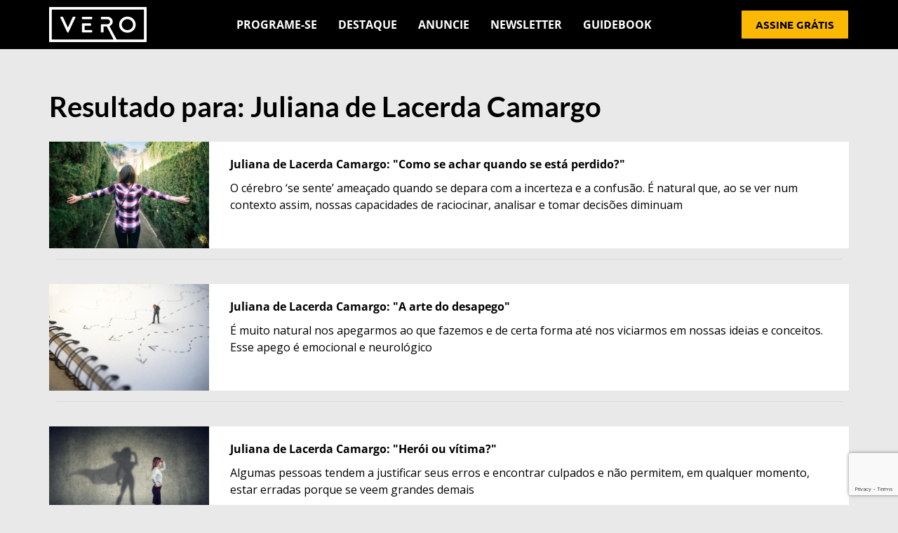

--- FILE ---
content_type: text/html; charset=UTF-8
request_url: https://www.vero.com.br/tag/juliana-de-lacerda-camargo/
body_size: 18141
content:
<!DOCTYPE html>
<html lang="pt-BR">
<head><meta charset="UTF-8">
	<meta name="viewport" content="width=device-width, initial-scale=1">
	<link rel="profile" href="https://gmpg.org/xfn/11"><meta name='robots' content='noindex, follow' />
	<style>img:is([sizes="auto" i], [sizes^="auto," i]) { contain-intrinsic-size: 3000px 1500px }</style>
	
	<!-- This site is optimized with the Yoast SEO plugin v26.5 - https://yoast.com/wordpress/plugins/seo/ -->
	<title>Juliana de Lacerda Camargo Archives - VERO</title>
	<meta property="og:locale" content="pt_BR" />
	<meta property="og:type" content="article" />
	<meta property="og:title" content="Juliana de Lacerda Camargo Archives - VERO" />
	<meta property="og:url" content="https://www.vero.com.br/tag/juliana-de-lacerda-camargo/" />
	<meta property="og:site_name" content="VERO" />
	<meta name="twitter:card" content="summary_large_image" />
	<script type="application/ld+json" class="yoast-schema-graph">{"@context":"https://schema.org","@graph":[{"@type":"CollectionPage","@id":"https://www.vero.com.br/tag/juliana-de-lacerda-camargo/","url":"https://www.vero.com.br/tag/juliana-de-lacerda-camargo/","name":"Juliana de Lacerda Camargo Archives - VERO","isPartOf":{"@id":"https://www.vero.com.br/#website"},"primaryImageOfPage":{"@id":"https://www.vero.com.br/tag/juliana-de-lacerda-camargo/#primaryimage"},"image":{"@id":"https://www.vero.com.br/tag/juliana-de-lacerda-camargo/#primaryimage"},"thumbnailUrl":"https://www.vero.com.br/wp-content/uploads/2019/04/iStock-871391766-1.jpg","breadcrumb":{"@id":"https://www.vero.com.br/tag/juliana-de-lacerda-camargo/#breadcrumb"},"inLanguage":"pt-BR"},{"@type":"ImageObject","inLanguage":"pt-BR","@id":"https://www.vero.com.br/tag/juliana-de-lacerda-camargo/#primaryimage","url":"https://www.vero.com.br/wp-content/uploads/2019/04/iStock-871391766-1.jpg","contentUrl":"https://www.vero.com.br/wp-content/uploads/2019/04/iStock-871391766-1.jpg","width":1200,"height":800},{"@type":"BreadcrumbList","@id":"https://www.vero.com.br/tag/juliana-de-lacerda-camargo/#breadcrumb","itemListElement":[{"@type":"ListItem","position":1,"name":"Home","item":"https://www.vero.com.br/"},{"@type":"ListItem","position":2,"name":"Juliana de Lacerda Camargo"}]},{"@type":"WebSite","@id":"https://www.vero.com.br/#website","url":"https://www.vero.com.br/","name":"Vero","description":"O seu veículo de comunicação em Alphaville e Tamboré","publisher":{"@id":"https://www.vero.com.br/#organization"},"alternateName":"Revista Vero","potentialAction":[{"@type":"SearchAction","target":{"@type":"EntryPoint","urlTemplate":"https://www.vero.com.br/?s={search_term_string}"},"query-input":{"@type":"PropertyValueSpecification","valueRequired":true,"valueName":"search_term_string"}}],"inLanguage":"pt-BR"},{"@type":"Organization","@id":"https://www.vero.com.br/#organization","name":"Vero","alternateName":"Revista Vero","url":"https://www.vero.com.br/","logo":{"@type":"ImageObject","inLanguage":"pt-BR","@id":"https://www.vero.com.br/#/schema/logo/image/","url":"","contentUrl":"","caption":"Vero"},"image":{"@id":"https://www.vero.com.br/#/schema/logo/image/"},"sameAs":["https://instagram.com/veroalphaville?igshid=MzRlODBiNWFlZA==","https://www.linkedin.com/company/editora-lage-&-ivanesciuc---vero-magazine/"]}]}</script>
	<!-- / Yoast SEO plugin. -->


<link rel='dns-prefetch' href='//www.googletagmanager.com' />
<link rel="alternate" type="application/rss+xml" title="Feed para VERO &raquo;" href="https://www.vero.com.br/feed/" />
<link rel="alternate" type="application/rss+xml" title="Feed de comentários para VERO &raquo;" href="https://www.vero.com.br/comments/feed/" />
<link rel="alternate" type="application/rss+xml" title="Feed de tag para VERO &raquo; Juliana de Lacerda Camargo" href="https://www.vero.com.br/tag/juliana-de-lacerda-camargo/feed/" />
<script>
window._wpemojiSettings = {"baseUrl":"https:\/\/s.w.org\/images\/core\/emoji\/16.0.1\/72x72\/","ext":".png","svgUrl":"https:\/\/s.w.org\/images\/core\/emoji\/16.0.1\/svg\/","svgExt":".svg","source":{"concatemoji":"https:\/\/www.vero.com.br\/wp-includes\/js\/wp-emoji-release.min.js?ver=6.8.3"}};
/*! This file is auto-generated */
!function(s,n){var o,i,e;function c(e){try{var t={supportTests:e,timestamp:(new Date).valueOf()};sessionStorage.setItem(o,JSON.stringify(t))}catch(e){}}function p(e,t,n){e.clearRect(0,0,e.canvas.width,e.canvas.height),e.fillText(t,0,0);var t=new Uint32Array(e.getImageData(0,0,e.canvas.width,e.canvas.height).data),a=(e.clearRect(0,0,e.canvas.width,e.canvas.height),e.fillText(n,0,0),new Uint32Array(e.getImageData(0,0,e.canvas.width,e.canvas.height).data));return t.every(function(e,t){return e===a[t]})}function u(e,t){e.clearRect(0,0,e.canvas.width,e.canvas.height),e.fillText(t,0,0);for(var n=e.getImageData(16,16,1,1),a=0;a<n.data.length;a++)if(0!==n.data[a])return!1;return!0}function f(e,t,n,a){switch(t){case"flag":return n(e,"\ud83c\udff3\ufe0f\u200d\u26a7\ufe0f","\ud83c\udff3\ufe0f\u200b\u26a7\ufe0f")?!1:!n(e,"\ud83c\udde8\ud83c\uddf6","\ud83c\udde8\u200b\ud83c\uddf6")&&!n(e,"\ud83c\udff4\udb40\udc67\udb40\udc62\udb40\udc65\udb40\udc6e\udb40\udc67\udb40\udc7f","\ud83c\udff4\u200b\udb40\udc67\u200b\udb40\udc62\u200b\udb40\udc65\u200b\udb40\udc6e\u200b\udb40\udc67\u200b\udb40\udc7f");case"emoji":return!a(e,"\ud83e\udedf")}return!1}function g(e,t,n,a){var r="undefined"!=typeof WorkerGlobalScope&&self instanceof WorkerGlobalScope?new OffscreenCanvas(300,150):s.createElement("canvas"),o=r.getContext("2d",{willReadFrequently:!0}),i=(o.textBaseline="top",o.font="600 32px Arial",{});return e.forEach(function(e){i[e]=t(o,e,n,a)}),i}function t(e){var t=s.createElement("script");t.src=e,t.defer=!0,s.head.appendChild(t)}"undefined"!=typeof Promise&&(o="wpEmojiSettingsSupports",i=["flag","emoji"],n.supports={everything:!0,everythingExceptFlag:!0},e=new Promise(function(e){s.addEventListener("DOMContentLoaded",e,{once:!0})}),new Promise(function(t){var n=function(){try{var e=JSON.parse(sessionStorage.getItem(o));if("object"==typeof e&&"number"==typeof e.timestamp&&(new Date).valueOf()<e.timestamp+604800&&"object"==typeof e.supportTests)return e.supportTests}catch(e){}return null}();if(!n){if("undefined"!=typeof Worker&&"undefined"!=typeof OffscreenCanvas&&"undefined"!=typeof URL&&URL.createObjectURL&&"undefined"!=typeof Blob)try{var e="postMessage("+g.toString()+"("+[JSON.stringify(i),f.toString(),p.toString(),u.toString()].join(",")+"));",a=new Blob([e],{type:"text/javascript"}),r=new Worker(URL.createObjectURL(a),{name:"wpTestEmojiSupports"});return void(r.onmessage=function(e){c(n=e.data),r.terminate(),t(n)})}catch(e){}c(n=g(i,f,p,u))}t(n)}).then(function(e){for(var t in e)n.supports[t]=e[t],n.supports.everything=n.supports.everything&&n.supports[t],"flag"!==t&&(n.supports.everythingExceptFlag=n.supports.everythingExceptFlag&&n.supports[t]);n.supports.everythingExceptFlag=n.supports.everythingExceptFlag&&!n.supports.flag,n.DOMReady=!1,n.readyCallback=function(){n.DOMReady=!0}}).then(function(){return e}).then(function(){var e;n.supports.everything||(n.readyCallback(),(e=n.source||{}).concatemoji?t(e.concatemoji):e.wpemoji&&e.twemoji&&(t(e.twemoji),t(e.wpemoji)))}))}((window,document),window._wpemojiSettings);
</script>
<style id='wp-emoji-styles-inline-css'>

	img.wp-smiley, img.emoji {
		display: inline !important;
		border: none !important;
		box-shadow: none !important;
		height: 1em !important;
		width: 1em !important;
		margin: 0 0.07em !important;
		vertical-align: -0.1em !important;
		background: none !important;
		padding: 0 !important;
	}
</style>
<link rel='stylesheet' id='wp-block-library-css' href='https://www.vero.com.br/wp-includes/css/dist/block-library/style.min.css?ver=6.8.3' media='all' />
<link rel='stylesheet' id='jet-engine-frontend-css' href='https://www.vero.com.br/wp-content/plugins/jet-engine/assets/css/frontend.css?ver=3.8.0' media='all' />
<style id='global-styles-inline-css'>
:root{--wp--preset--aspect-ratio--square: 1;--wp--preset--aspect-ratio--4-3: 4/3;--wp--preset--aspect-ratio--3-4: 3/4;--wp--preset--aspect-ratio--3-2: 3/2;--wp--preset--aspect-ratio--2-3: 2/3;--wp--preset--aspect-ratio--16-9: 16/9;--wp--preset--aspect-ratio--9-16: 9/16;--wp--preset--color--black: #000000;--wp--preset--color--cyan-bluish-gray: #abb8c3;--wp--preset--color--white: #ffffff;--wp--preset--color--pale-pink: #f78da7;--wp--preset--color--vivid-red: #cf2e2e;--wp--preset--color--luminous-vivid-orange: #ff6900;--wp--preset--color--luminous-vivid-amber: #fcb900;--wp--preset--color--light-green-cyan: #7bdcb5;--wp--preset--color--vivid-green-cyan: #00d084;--wp--preset--color--pale-cyan-blue: #8ed1fc;--wp--preset--color--vivid-cyan-blue: #0693e3;--wp--preset--color--vivid-purple: #9b51e0;--wp--preset--gradient--vivid-cyan-blue-to-vivid-purple: linear-gradient(135deg,rgba(6,147,227,1) 0%,rgb(155,81,224) 100%);--wp--preset--gradient--light-green-cyan-to-vivid-green-cyan: linear-gradient(135deg,rgb(122,220,180) 0%,rgb(0,208,130) 100%);--wp--preset--gradient--luminous-vivid-amber-to-luminous-vivid-orange: linear-gradient(135deg,rgba(252,185,0,1) 0%,rgba(255,105,0,1) 100%);--wp--preset--gradient--luminous-vivid-orange-to-vivid-red: linear-gradient(135deg,rgba(255,105,0,1) 0%,rgb(207,46,46) 100%);--wp--preset--gradient--very-light-gray-to-cyan-bluish-gray: linear-gradient(135deg,rgb(238,238,238) 0%,rgb(169,184,195) 100%);--wp--preset--gradient--cool-to-warm-spectrum: linear-gradient(135deg,rgb(74,234,220) 0%,rgb(151,120,209) 20%,rgb(207,42,186) 40%,rgb(238,44,130) 60%,rgb(251,105,98) 80%,rgb(254,248,76) 100%);--wp--preset--gradient--blush-light-purple: linear-gradient(135deg,rgb(255,206,236) 0%,rgb(152,150,240) 100%);--wp--preset--gradient--blush-bordeaux: linear-gradient(135deg,rgb(254,205,165) 0%,rgb(254,45,45) 50%,rgb(107,0,62) 100%);--wp--preset--gradient--luminous-dusk: linear-gradient(135deg,rgb(255,203,112) 0%,rgb(199,81,192) 50%,rgb(65,88,208) 100%);--wp--preset--gradient--pale-ocean: linear-gradient(135deg,rgb(255,245,203) 0%,rgb(182,227,212) 50%,rgb(51,167,181) 100%);--wp--preset--gradient--electric-grass: linear-gradient(135deg,rgb(202,248,128) 0%,rgb(113,206,126) 100%);--wp--preset--gradient--midnight: linear-gradient(135deg,rgb(2,3,129) 0%,rgb(40,116,252) 100%);--wp--preset--font-size--small: 13px;--wp--preset--font-size--medium: 20px;--wp--preset--font-size--large: 36px;--wp--preset--font-size--x-large: 42px;--wp--preset--spacing--20: 0.44rem;--wp--preset--spacing--30: 0.67rem;--wp--preset--spacing--40: 1rem;--wp--preset--spacing--50: 1.5rem;--wp--preset--spacing--60: 2.25rem;--wp--preset--spacing--70: 3.38rem;--wp--preset--spacing--80: 5.06rem;--wp--preset--shadow--natural: 6px 6px 9px rgba(0, 0, 0, 0.2);--wp--preset--shadow--deep: 12px 12px 50px rgba(0, 0, 0, 0.4);--wp--preset--shadow--sharp: 6px 6px 0px rgba(0, 0, 0, 0.2);--wp--preset--shadow--outlined: 6px 6px 0px -3px rgba(255, 255, 255, 1), 6px 6px rgba(0, 0, 0, 1);--wp--preset--shadow--crisp: 6px 6px 0px rgba(0, 0, 0, 1);}:root { --wp--style--global--content-size: 800px;--wp--style--global--wide-size: 1200px; }:where(body) { margin: 0; }.wp-site-blocks > .alignleft { float: left; margin-right: 2em; }.wp-site-blocks > .alignright { float: right; margin-left: 2em; }.wp-site-blocks > .aligncenter { justify-content: center; margin-left: auto; margin-right: auto; }:where(.wp-site-blocks) > * { margin-block-start: 24px; margin-block-end: 0; }:where(.wp-site-blocks) > :first-child { margin-block-start: 0; }:where(.wp-site-blocks) > :last-child { margin-block-end: 0; }:root { --wp--style--block-gap: 24px; }:root :where(.is-layout-flow) > :first-child{margin-block-start: 0;}:root :where(.is-layout-flow) > :last-child{margin-block-end: 0;}:root :where(.is-layout-flow) > *{margin-block-start: 24px;margin-block-end: 0;}:root :where(.is-layout-constrained) > :first-child{margin-block-start: 0;}:root :where(.is-layout-constrained) > :last-child{margin-block-end: 0;}:root :where(.is-layout-constrained) > *{margin-block-start: 24px;margin-block-end: 0;}:root :where(.is-layout-flex){gap: 24px;}:root :where(.is-layout-grid){gap: 24px;}.is-layout-flow > .alignleft{float: left;margin-inline-start: 0;margin-inline-end: 2em;}.is-layout-flow > .alignright{float: right;margin-inline-start: 2em;margin-inline-end: 0;}.is-layout-flow > .aligncenter{margin-left: auto !important;margin-right: auto !important;}.is-layout-constrained > .alignleft{float: left;margin-inline-start: 0;margin-inline-end: 2em;}.is-layout-constrained > .alignright{float: right;margin-inline-start: 2em;margin-inline-end: 0;}.is-layout-constrained > .aligncenter{margin-left: auto !important;margin-right: auto !important;}.is-layout-constrained > :where(:not(.alignleft):not(.alignright):not(.alignfull)){max-width: var(--wp--style--global--content-size);margin-left: auto !important;margin-right: auto !important;}.is-layout-constrained > .alignwide{max-width: var(--wp--style--global--wide-size);}body .is-layout-flex{display: flex;}.is-layout-flex{flex-wrap: wrap;align-items: center;}.is-layout-flex > :is(*, div){margin: 0;}body .is-layout-grid{display: grid;}.is-layout-grid > :is(*, div){margin: 0;}body{padding-top: 0px;padding-right: 0px;padding-bottom: 0px;padding-left: 0px;}a:where(:not(.wp-element-button)){text-decoration: underline;}:root :where(.wp-element-button, .wp-block-button__link){background-color: #32373c;border-width: 0;color: #fff;font-family: inherit;font-size: inherit;line-height: inherit;padding: calc(0.667em + 2px) calc(1.333em + 2px);text-decoration: none;}.has-black-color{color: var(--wp--preset--color--black) !important;}.has-cyan-bluish-gray-color{color: var(--wp--preset--color--cyan-bluish-gray) !important;}.has-white-color{color: var(--wp--preset--color--white) !important;}.has-pale-pink-color{color: var(--wp--preset--color--pale-pink) !important;}.has-vivid-red-color{color: var(--wp--preset--color--vivid-red) !important;}.has-luminous-vivid-orange-color{color: var(--wp--preset--color--luminous-vivid-orange) !important;}.has-luminous-vivid-amber-color{color: var(--wp--preset--color--luminous-vivid-amber) !important;}.has-light-green-cyan-color{color: var(--wp--preset--color--light-green-cyan) !important;}.has-vivid-green-cyan-color{color: var(--wp--preset--color--vivid-green-cyan) !important;}.has-pale-cyan-blue-color{color: var(--wp--preset--color--pale-cyan-blue) !important;}.has-vivid-cyan-blue-color{color: var(--wp--preset--color--vivid-cyan-blue) !important;}.has-vivid-purple-color{color: var(--wp--preset--color--vivid-purple) !important;}.has-black-background-color{background-color: var(--wp--preset--color--black) !important;}.has-cyan-bluish-gray-background-color{background-color: var(--wp--preset--color--cyan-bluish-gray) !important;}.has-white-background-color{background-color: var(--wp--preset--color--white) !important;}.has-pale-pink-background-color{background-color: var(--wp--preset--color--pale-pink) !important;}.has-vivid-red-background-color{background-color: var(--wp--preset--color--vivid-red) !important;}.has-luminous-vivid-orange-background-color{background-color: var(--wp--preset--color--luminous-vivid-orange) !important;}.has-luminous-vivid-amber-background-color{background-color: var(--wp--preset--color--luminous-vivid-amber) !important;}.has-light-green-cyan-background-color{background-color: var(--wp--preset--color--light-green-cyan) !important;}.has-vivid-green-cyan-background-color{background-color: var(--wp--preset--color--vivid-green-cyan) !important;}.has-pale-cyan-blue-background-color{background-color: var(--wp--preset--color--pale-cyan-blue) !important;}.has-vivid-cyan-blue-background-color{background-color: var(--wp--preset--color--vivid-cyan-blue) !important;}.has-vivid-purple-background-color{background-color: var(--wp--preset--color--vivid-purple) !important;}.has-black-border-color{border-color: var(--wp--preset--color--black) !important;}.has-cyan-bluish-gray-border-color{border-color: var(--wp--preset--color--cyan-bluish-gray) !important;}.has-white-border-color{border-color: var(--wp--preset--color--white) !important;}.has-pale-pink-border-color{border-color: var(--wp--preset--color--pale-pink) !important;}.has-vivid-red-border-color{border-color: var(--wp--preset--color--vivid-red) !important;}.has-luminous-vivid-orange-border-color{border-color: var(--wp--preset--color--luminous-vivid-orange) !important;}.has-luminous-vivid-amber-border-color{border-color: var(--wp--preset--color--luminous-vivid-amber) !important;}.has-light-green-cyan-border-color{border-color: var(--wp--preset--color--light-green-cyan) !important;}.has-vivid-green-cyan-border-color{border-color: var(--wp--preset--color--vivid-green-cyan) !important;}.has-pale-cyan-blue-border-color{border-color: var(--wp--preset--color--pale-cyan-blue) !important;}.has-vivid-cyan-blue-border-color{border-color: var(--wp--preset--color--vivid-cyan-blue) !important;}.has-vivid-purple-border-color{border-color: var(--wp--preset--color--vivid-purple) !important;}.has-vivid-cyan-blue-to-vivid-purple-gradient-background{background: var(--wp--preset--gradient--vivid-cyan-blue-to-vivid-purple) !important;}.has-light-green-cyan-to-vivid-green-cyan-gradient-background{background: var(--wp--preset--gradient--light-green-cyan-to-vivid-green-cyan) !important;}.has-luminous-vivid-amber-to-luminous-vivid-orange-gradient-background{background: var(--wp--preset--gradient--luminous-vivid-amber-to-luminous-vivid-orange) !important;}.has-luminous-vivid-orange-to-vivid-red-gradient-background{background: var(--wp--preset--gradient--luminous-vivid-orange-to-vivid-red) !important;}.has-very-light-gray-to-cyan-bluish-gray-gradient-background{background: var(--wp--preset--gradient--very-light-gray-to-cyan-bluish-gray) !important;}.has-cool-to-warm-spectrum-gradient-background{background: var(--wp--preset--gradient--cool-to-warm-spectrum) !important;}.has-blush-light-purple-gradient-background{background: var(--wp--preset--gradient--blush-light-purple) !important;}.has-blush-bordeaux-gradient-background{background: var(--wp--preset--gradient--blush-bordeaux) !important;}.has-luminous-dusk-gradient-background{background: var(--wp--preset--gradient--luminous-dusk) !important;}.has-pale-ocean-gradient-background{background: var(--wp--preset--gradient--pale-ocean) !important;}.has-electric-grass-gradient-background{background: var(--wp--preset--gradient--electric-grass) !important;}.has-midnight-gradient-background{background: var(--wp--preset--gradient--midnight) !important;}.has-small-font-size{font-size: var(--wp--preset--font-size--small) !important;}.has-medium-font-size{font-size: var(--wp--preset--font-size--medium) !important;}.has-large-font-size{font-size: var(--wp--preset--font-size--large) !important;}.has-x-large-font-size{font-size: var(--wp--preset--font-size--x-large) !important;}
:root :where(.wp-block-pullquote){font-size: 1.5em;line-height: 1.6;}
</style>
<link rel='stylesheet' id='clink-main-css' href='https://www.vero.com.br/wp-content/plugins/clink/assets/css/clink-style.css' media='all' />
<link rel='stylesheet' id='hello-elementor-css' href='https://www.vero.com.br/wp-content/themes/hello-elementor/assets/css/reset.css?ver=3.4.4' media='all' />
<link rel='stylesheet' id='hello-elementor-theme-style-css' href='https://www.vero.com.br/wp-content/themes/hello-elementor/assets/css/theme.css?ver=3.4.4' media='all' />
<link rel='stylesheet' id='hello-elementor-header-footer-css' href='https://www.vero.com.br/wp-content/themes/hello-elementor/assets/css/header-footer.css?ver=3.4.4' media='all' />
<link rel='stylesheet' id='elementor-frontend-css' href='https://www.vero.com.br/wp-content/plugins/elementor/assets/css/frontend.min.css?ver=3.33.2' media='all' />
<link rel='stylesheet' id='elementor-post-50019-css' href='https://www.vero.com.br/wp-content/uploads/elementor/css/post-50019.css?ver=1769041916' media='all' />
<link rel='stylesheet' id='jet-fb-option-field-select-css' href='https://www.vero.com.br/wp-content/plugins/jetformbuilder/modules/option-field/assets/build/select.css?ver=0edd78a6f12e2b918b82' media='all' />
<link rel='stylesheet' id='jet-fb-option-field-checkbox-css' href='https://www.vero.com.br/wp-content/plugins/jetformbuilder/modules/option-field/assets/build/checkbox.css?ver=6e25adbbae5a5d1bb65e' media='all' />
<link rel='stylesheet' id='jet-fb-option-field-radio-css' href='https://www.vero.com.br/wp-content/plugins/jetformbuilder/modules/option-field/assets/build/radio.css?ver=7c6d0d4d7df91e6bd6a4' media='all' />
<link rel='stylesheet' id='jet-fb-advanced-choices-css' href='https://www.vero.com.br/wp-content/plugins/jetformbuilder/modules/advanced-choices/assets/build/main.css?ver=ca05550a7cac3b9b55a3' media='all' />
<link rel='stylesheet' id='jet-fb-wysiwyg-css' href='https://www.vero.com.br/wp-content/plugins/jetformbuilder/modules/wysiwyg/assets/build/wysiwyg.css?ver=5a4d16fb6d7a94700261' media='all' />
<link rel='stylesheet' id='jet-fb-switcher-css' href='https://www.vero.com.br/wp-content/plugins/jetformbuilder/modules/switcher/assets/build/switcher.css?ver=06c887a8b9195e5a119d' media='all' />
<link rel='stylesheet' id='jet-blocks-css' href='https://www.vero.com.br/wp-content/uploads/elementor/css/custom-jet-blocks.css?ver=1.3.21' media='all' />
<link rel='stylesheet' id='jet-blog-css' href='https://www.vero.com.br/wp-content/plugins/jet-blog/assets/css/jet-blog.css?ver=2.4.7' media='all' />
<link rel='stylesheet' id='jet-tabs-frontend-css' href='https://www.vero.com.br/wp-content/plugins/jet-tabs/assets/css/jet-tabs-frontend.css?ver=2.2.12' media='all' />
<link rel='stylesheet' id='swiper-css' href='https://www.vero.com.br/wp-content/plugins/elementor/assets/lib/swiper/v8/css/swiper.min.css?ver=8.4.5' media='all' />
<link rel='stylesheet' id='jet-tricks-frontend-css' href='https://www.vero.com.br/wp-content/plugins/jet-tricks/assets/css/jet-tricks-frontend.css?ver=1.5.9' media='all' />
<link rel='stylesheet' id='font-awesome-5-all-css' href='https://www.vero.com.br/wp-content/plugins/elementor/assets/lib/font-awesome/css/all.min.css?ver=3.33.2' media='all' />
<link rel='stylesheet' id='font-awesome-4-shim-css' href='https://www.vero.com.br/wp-content/plugins/elementor/assets/lib/font-awesome/css/v4-shims.min.css?ver=3.33.2' media='all' />
<link rel='stylesheet' id='elementor-post-50720-css' href='https://www.vero.com.br/wp-content/uploads/elementor/css/post-50720.css?ver=1769041918' media='all' />
<link rel='stylesheet' id='elementor-post-51710-css' href='https://www.vero.com.br/wp-content/uploads/elementor/css/post-51710.css?ver=1769042763' media='all' />
<link rel='stylesheet' id='elementor-post-51733-css' href='https://www.vero.com.br/wp-content/uploads/elementor/css/post-51733.css?ver=1769042763' media='all' />
<link rel='stylesheet' id='elementor-post-50698-css' href='https://www.vero.com.br/wp-content/uploads/elementor/css/post-50698.css?ver=1769041919' media='all' />
<link rel='stylesheet' id='jet-theme-core-frontend-styles-css' href='https://www.vero.com.br/wp-content/plugins/jet-theme-core/assets/css/frontend.css?ver=2.3.1.1' media='all' />
<link rel='stylesheet' id='jquery-chosen-css' href='https://www.vero.com.br/wp-content/plugins/jet-search/assets/lib/chosen/chosen.min.css?ver=1.8.7' media='all' />
<link rel='stylesheet' id='jet-search-css' href='https://www.vero.com.br/wp-content/plugins/jet-search/assets/css/jet-search.css?ver=3.5.16' media='all' />
<link rel='stylesheet' id='elementor-gf-local-lato-css' href='https://www.vero.com.br/wp-content/uploads/elementor/google-fonts/css/lato.css?ver=1757953418' media='all' />
<link rel='stylesheet' id='elementor-gf-local-opensans-css' href='https://www.vero.com.br/wp-content/uploads/elementor/google-fonts/css/opensans.css?ver=1757953405' media='all' />
<link rel='stylesheet' id='elementor-gf-local-ubuntu-css' href='https://www.vero.com.br/wp-content/uploads/elementor/google-fonts/css/ubuntu.css?ver=1742906034' media='all' />
<script src="https://www.vero.com.br/wp-includes/js/jquery/jquery.min.js?ver=3.7.1" id="jquery-core-js"></script>
<script src="https://www.vero.com.br/wp-includes/js/jquery/jquery-migrate.min.js?ver=3.4.1" id="jquery-migrate-js"></script>
<script src="https://www.vero.com.br/wp-includes/js/imagesloaded.min.js?ver=6.8.3" id="imagesLoaded-js"></script>
<script src="https://www.vero.com.br/wp-content/plugins/elementor/assets/lib/font-awesome/js/v4-shims.min.js?ver=3.33.2" id="font-awesome-4-shim-js"></script>

<!-- Snippet da etiqueta do Google (gtag.js) adicionado pelo Site Kit -->
<!-- Snippet do Google Análises adicionado pelo Site Kit -->
<script src="https://www.googletagmanager.com/gtag/js?id=GT-P3HWXMR" id="google_gtagjs-js" async></script>
<script id="google_gtagjs-js-after">
window.dataLayer = window.dataLayer || [];function gtag(){dataLayer.push(arguments);}
gtag("set","linker",{"domains":["www.vero.com.br"]});
gtag("js", new Date());
gtag("set", "developer_id.dZTNiMT", true);
gtag("config", "GT-P3HWXMR");
</script>
<link rel="https://api.w.org/" href="https://www.vero.com.br/wp-json/" /><link rel="alternate" title="JSON" type="application/json" href="https://www.vero.com.br/wp-json/wp/v2/tags/614" /><link rel="EditURI" type="application/rsd+xml" title="RSD" href="https://www.vero.com.br/xmlrpc.php?rsd" />
<meta name="generator" content="WordPress 6.8.3" />
<meta name="generator" content="Site Kit by Google 1.167.0" /><!-- Google Tag Manager -->
<script>(function(w,d,s,l,i){w[l]=w[l]||[];w[l].push({'gtm.start':
new Date().getTime(),event:'gtm.js'});var f=d.getElementsByTagName(s)[0],
j=d.createElement(s),dl=l!='dataLayer'?'&l='+l:'';j.async=true;j.src=
'https://www.googletagmanager.com/gtm.js?id='+i+dl;f.parentNode.insertBefore(j,f);
})(window,document,'script','dataLayer','GTM-M6WVXGFQ');</script>
<!-- End Google Tag Manager --><meta name="generator" content="Elementor 3.33.2; features: e_font_icon_svg; settings: css_print_method-external, google_font-enabled, font_display-auto">

<!-- Google Tag Manager -->
<script>(function(w,d,s,l,i){w[l]=w[l]||[];w[l].push({'gtm.start':
new Date().getTime(),event:'gtm.js'});var f=d.getElementsByTagName(s)[0],
j=d.createElement(s),dl=l!='dataLayer'?'&l='+l:'';j.async=true;j.src=
'https://www.googletagmanager.com/gtm.js?id='+i+dl;f.parentNode.insertBefore(j,f);
})(window,document,'script','dataLayer','GTM-WMDZHHGG');</script>
<!-- End Google Tag Manager -->
			<style>
				.e-con.e-parent:nth-of-type(n+4):not(.e-lazyloaded):not(.e-no-lazyload),
				.e-con.e-parent:nth-of-type(n+4):not(.e-lazyloaded):not(.e-no-lazyload) * {
					background-image: none !important;
				}
				@media screen and (max-height: 1024px) {
					.e-con.e-parent:nth-of-type(n+3):not(.e-lazyloaded):not(.e-no-lazyload),
					.e-con.e-parent:nth-of-type(n+3):not(.e-lazyloaded):not(.e-no-lazyload) * {
						background-image: none !important;
					}
				}
				@media screen and (max-height: 640px) {
					.e-con.e-parent:nth-of-type(n+2):not(.e-lazyloaded):not(.e-no-lazyload),
					.e-con.e-parent:nth-of-type(n+2):not(.e-lazyloaded):not(.e-no-lazyload) * {
						background-image: none !important;
					}
				}
			</style>
			<script type="text/javascript" async src="https://d335luupugsy2.cloudfront.net/js/loader-scripts/3f19f243-930e-4733-b985-d7472dbaffcc-loader.js" ></script><link rel="icon" href="https://www.vero.com.br/wp-content/uploads/2023/08/favicon.png" sizes="32x32" />
<link rel="icon" href="https://www.vero.com.br/wp-content/uploads/2023/08/favicon.png" sizes="192x192" />
<link rel="apple-touch-icon" href="https://www.vero.com.br/wp-content/uploads/2023/08/favicon.png" />
<meta name="msapplication-TileImage" content="https://www.vero.com.br/wp-content/uploads/2023/08/favicon.png" />
		<style id="wp-custom-css">
			.totalpoll-choice{
	padding-right:10px!important;
	padding-left:10px!important;
	padding-top:10px!important;
}
.entry-title {
display: none!important;
}
.wpcf7-checkbox .wpcf7-list-item {
  display: block;
  margin-bottom: 6px; /* opcional, só para espaçamento */
}

select[name="origem"], select[name="lista_de_residenciais_horizontais"],select[name="lista_de_residenciais_verticais"] {
  font-size: clamp(1.2rem, 1.0703rem + 0.5189vw, 1.44rem);
	font-weight:bold;
  border-radius: 2px;
  box-sizing: border-box;
  appearance: none; /* remove aparência padrão do select em alguns navegadores */
}

.part3form {
    /* Define o caminho para a sua imagem */
    background-image: url('https://www.vero.com.br/wp-content/uploads/2025/09/revista-vero02.webp');

    /* Garante que a imagem ocupe 100% da área do elemento */
    background-size: cover;

    /* Impede que a imagem se repita */
    background-repeat: no-repeat;

    /* Centraliza a imagem no div */
    background-position: center center;

    /* Opcional: define uma altura mínima para o div para a imagem ser visível */
    min-height: 500px; /* Exemplo: ajuste conforme a necessidade do seu layout */

    /* Opcional: cor de fundo de fallback caso a imagem não carregue */
    background-color: #f0f0f0;

    /* Essencial para que o pseudo-elemento ::before/::after se posicione corretamente */
    position: relative; 
    z-index: 1; /* Garante que o conteúdo do div fique acima do overlay, se houver */
}

/* Cria o overlay preto com 30% de opacidade */
.part3form::before {
    content: ""; /* Essencial para pseudo-elementos */
    position: absolute; /* Posiciona o overlay em relação ao .part3form */
    top: 0;
    left: 0;
    width: 100%;
    height: 100%;
    background-color: rgba(0, 0, 0, 0.4); /* Preto com 30% de opacidade */
    z-index: 2; /* Garante que o overlay fique acima do background-image */
}

/* Opcional: Se você tiver conteúdo DENTRO do .part3form e quiser que ele apareça */
/* acima do overlay, você precisará dar a ele um z-index maior. */
/* Exemplo para o conteúdo: */
.part3form > * { /* Aplica a todos os filhos diretos de .part3form */
    position: relative;
    z-index: 3; /* Maior que o z-index do overlay */
    color: white; /* Exemplo: se o texto precisa ser claro */
}
/* Edição da calidação de CPF no formulário de assinatura */

.field-has-error { border-color: #e53935 !important; }
.jet-form__validation-message.cpf-error {
  color: #e53935; font-size: 22px; margin-top: 6px;
}
		</style>
		</head>
<body class="archive tag tag-juliana-de-lacerda-camargo tag-614 wp-embed-responsive wp-theme-hello-elementor jet-theme-core jet-theme-core--has-template jet-theme-core--has-header jet-theme-core--has-body jet-theme-core--has-footer hello-elementor-default elementor-default elementor-kit-50019"><!-- Google Tag Manager (noscript) -->
<noscript><iframe src="https://www.googletagmanager.com/ns.html?id=GTM-M6WVXGFQ"
height="0" width="0" style="display:none;visibility:hidden"></iframe></noscript>
<!-- End Google Tag Manager (noscript) --><div id="jet-theme-core-document" class="jet-theme-core-document jet-theme-core-document--elementor-content-type"><div class="jet-theme-core-document__inner"><header id="jet-theme-core-header" class="jet-theme-core-location jet-theme-core-location--header-location"><div class="jet-theme-core-location__inner">		<div data-elementor-type="jet_header" data-elementor-id="50720" class="elementor elementor-50720">
				<div class="elementor-element elementor-element-1846903 e-flex e-con-boxed e-con e-parent" data-id="1846903" data-element_type="container" data-settings="{&quot;background_background&quot;:&quot;classic&quot;}">
					<div class="e-con-inner">
				<div class="elementor-element elementor-element-9fc8a21 elementor-widget elementor-widget-image" data-id="9fc8a21" data-element_type="widget" data-widget_type="image.default">
				<div class="elementor-widget-container">
																<a href="https://www.vero.com.br/">
							<img width="139" height="50" src="https://www.vero.com.br/wp-content/uploads/2023/08/logo-vero-banner.png" class="attachment-full size-full wp-image-51253" alt="" />								</a>
															</div>
				</div>
				<div class="elementor-element elementor-element-0a2ffde jet-nav-mobile-align-center elementor-widget elementor-widget-jet-nav-menu" data-id="0a2ffde" data-element_type="widget" data-widget_type="jet-nav-menu.default">
				<div class="elementor-widget-container">
					<nav class="jet-nav-wrap m-layout-mobile jet-mobile-menu jet-mobile-menu--right-side" data-mobile-trigger-device="mobile" data-mobile-layout="right-side">
<div class="jet-nav__mobile-trigger jet-nav-mobile-trigger-align-left">
	<span class="jet-nav__mobile-trigger-open jet-blocks-icon"><svg aria-hidden="true" class="e-font-icon-svg e-fas-bars" viewBox="0 0 448 512" xmlns="http://www.w3.org/2000/svg"><path d="M16 132h416c8.837 0 16-7.163 16-16V76c0-8.837-7.163-16-16-16H16C7.163 60 0 67.163 0 76v40c0 8.837 7.163 16 16 16zm0 160h416c8.837 0 16-7.163 16-16v-40c0-8.837-7.163-16-16-16H16c-8.837 0-16 7.163-16 16v40c0 8.837 7.163 16 16 16zm0 160h416c8.837 0 16-7.163 16-16v-40c0-8.837-7.163-16-16-16H16c-8.837 0-16 7.163-16 16v40c0 8.837 7.163 16 16 16z"></path></svg></span>	<span class="jet-nav__mobile-trigger-close jet-blocks-icon"><svg aria-hidden="true" class="e-font-icon-svg e-fas-times" viewBox="0 0 352 512" xmlns="http://www.w3.org/2000/svg"><path d="M242.72 256l100.07-100.07c12.28-12.28 12.28-32.19 0-44.48l-22.24-22.24c-12.28-12.28-32.19-12.28-44.48 0L176 189.28 75.93 89.21c-12.28-12.28-32.19-12.28-44.48 0L9.21 111.45c-12.28 12.28-12.28 32.19 0 44.48L109.28 256 9.21 356.07c-12.28 12.28-12.28 32.19 0 44.48l22.24 22.24c12.28 12.28 32.2 12.28 44.48 0L176 322.72l100.07 100.07c12.28 12.28 32.2 12.28 44.48 0l22.24-22.24c12.28-12.28 12.28-32.19 0-44.48L242.72 256z"></path></svg></span></div><div class="menu-menu-container"><div class="jet-nav m-layout-mobile jet-nav--horizontal"><div class="menu-item menu-item-type-post_type menu-item-object-page jet-nav__item-51521 jet-nav__item"><a href="https://www.vero.com.br/programese/" class="menu-item-link menu-item-link-depth-0 menu-item-link-top"><span class="jet-nav-link-text">Programe-se</span></a></div>
<div class="menu-item menu-item-type-post_type menu-item-object-page jet-nav__item-50449 jet-nav__item"><a href="https://www.vero.com.br/destaque-2/" class="menu-item-link menu-item-link-depth-0 menu-item-link-top"><span class="jet-nav-link-text">Destaque</span></a></div>
<div class="menu-item menu-item-type-custom menu-item-object-custom jet-nav__item-35947 jet-nav__item"><a href="https://alphaville.vero.com.br/midia-kit-2" class="menu-item-link menu-item-link-depth-0 menu-item-link-top"><span class="jet-nav-link-text">ANUNCIE</span></a></div>
<div class="menu-item menu-item-type-custom menu-item-object-custom jet-nav__item-56883 jet-nav__item"><a href="https://alphaville.vero.com.br/assine-a-diquinta" class="menu-item-link menu-item-link-depth-0 menu-item-link-top"><span class="jet-nav-link-text">Newsletter</span></a></div>
<div class="menu-item menu-item-type-custom menu-item-object-custom jet-nav__item-56875 jet-nav__item"><a target="_blank" href="http://alphavilleguidebook.com.br/places/" class="menu-item-link menu-item-link-depth-0 menu-item-link-top"><span class="jet-nav-link-text">Guidebook</span></a></div>
<div class="jet-nav__mobile-close-btn jet-blocks-icon"><svg aria-hidden="true" class="e-font-icon-svg e-fas-times" viewBox="0 0 352 512" xmlns="http://www.w3.org/2000/svg"><path d="M242.72 256l100.07-100.07c12.28-12.28 12.28-32.19 0-44.48l-22.24-22.24c-12.28-12.28-32.19-12.28-44.48 0L176 189.28 75.93 89.21c-12.28-12.28-32.19-12.28-44.48 0L9.21 111.45c-12.28 12.28-12.28 32.19 0 44.48L109.28 256 9.21 356.07c-12.28 12.28-12.28 32.19 0 44.48l22.24 22.24c12.28 12.28 32.2 12.28 44.48 0L176 322.72l100.07 100.07c12.28 12.28 32.2 12.28 44.48 0l22.24-22.24c12.28-12.28 12.28-32.19 0-44.48L242.72 256z"></path></svg></div></div></div></nav>				</div>
				</div>
				<div class="elementor-element elementor-element-1fb0f4a elementor-align-center elementor-widget elementor-widget-button" data-id="1fb0f4a" data-element_type="widget" data-widget_type="button.default">
				<div class="elementor-widget-container">
									<div class="elementor-button-wrapper">
					<a class="elementor-button elementor-button-link elementor-size-sm" href="https://www.vero.com.br/assine-a-vero/" target="_blank">
						<span class="elementor-button-content-wrapper">
									<span class="elementor-button-text">Assine Grátis</span>
					</span>
					</a>
				</div>
								</div>
				</div>
					</div>
				</div>
				</div>
		</div></header><main id="jet-theme-core-archive" class="jet-theme-core-location jet-theme-core-location--archive-location"><div class="jet-theme-core-location__inner">		<div data-elementor-type="jet_archive" data-elementor-id="51710" class="elementor elementor-51710">
				<div class="elementor-element elementor-element-25fe55b e-flex e-con-boxed e-con e-parent" data-id="25fe55b" data-element_type="container">
					<div class="e-con-inner">
				<div class="elementor-element elementor-element-f29c6bd elementor-widget elementor-widget-jet-listing-dynamic-field" data-id="f29c6bd" data-element_type="widget" data-widget_type="jet-listing-dynamic-field.default">
				<div class="elementor-widget-container">
					<div class="jet-listing jet-listing-dynamic-field display-inline"><div class="jet-listing-dynamic-field__inline-wrap"><h1 class="jet-listing-dynamic-field__content" >Resultado para: Juliana de Lacerda Camargo</h1></div></div>				</div>
				</div>
				<div class="elementor-element elementor-element-d37d4ad elementor-widget elementor-widget-jet-listing-grid" data-id="d37d4ad" data-element_type="widget" id="resultado" data-settings="{&quot;columns&quot;:&quot;1&quot;}" data-widget_type="jet-listing-grid.default">
				<div class="elementor-widget-container">
					<div class="jet-listing-grid jet-listing"><div class="jet-listing-grid__items grid-col-desk-1 grid-col-tablet-1 grid-col-mobile-1 jet-listing-grid--51733" data-queried-id="614|WP_Term" data-nav="{&quot;enabled&quot;:true,&quot;type&quot;:&quot;click&quot;,&quot;more_el&quot;:null,&quot;query&quot;:{&quot;post_status&quot;:&quot;publish&quot;,&quot;found_posts&quot;:8,&quot;max_num_pages&quot;:1,&quot;post_type&quot;:&quot;&quot;,&quot;tax_query&quot;:[{&quot;taxonomy&quot;:&quot;post_tag&quot;,&quot;terms&quot;:[&quot;juliana-de-lacerda-camargo&quot;],&quot;field&quot;:&quot;slug&quot;,&quot;operator&quot;:&quot;IN&quot;,&quot;include_children&quot;:true}],&quot;orderby&quot;:&quot;&quot;,&quot;order&quot;:&quot;DESC&quot;,&quot;paged&quot;:0,&quot;posts_per_page&quot;:9,&quot;suppress_filters&quot;:false,&quot;jet_smart_filters&quot;:&quot;jet-engine\/resultado&quot;,&quot;signature&quot;:&quot;59c73c634e62b516474ac3f324136f82e339914f4511df425fafab2fbf4843cf&quot;},&quot;widget_settings&quot;:{&quot;lisitng_id&quot;:51733,&quot;posts_num&quot;:9,&quot;columns&quot;:1,&quot;columns_tablet&quot;:1,&quot;columns_mobile&quot;:1,&quot;column_min_width&quot;:240,&quot;column_min_width_tablet&quot;:240,&quot;column_min_width_mobile&quot;:240,&quot;inline_columns_css&quot;:false,&quot;is_archive_template&quot;:&quot;yes&quot;,&quot;post_status&quot;:[&quot;publish&quot;],&quot;use_random_posts_num&quot;:&quot;&quot;,&quot;max_posts_num&quot;:9,&quot;not_found_message&quot;:&quot;No data was found&quot;,&quot;is_masonry&quot;:false,&quot;equal_columns_height&quot;:&quot;&quot;,&quot;use_load_more&quot;:&quot;yes&quot;,&quot;load_more_id&quot;:&quot;&quot;,&quot;load_more_type&quot;:&quot;click&quot;,&quot;load_more_offset&quot;:{&quot;unit&quot;:&quot;px&quot;,&quot;size&quot;:0,&quot;sizes&quot;:[]},&quot;use_custom_post_types&quot;:&quot;&quot;,&quot;custom_post_types&quot;:[],&quot;hide_widget_if&quot;:&quot;&quot;,&quot;carousel_enabled&quot;:&quot;&quot;,&quot;slides_to_scroll&quot;:&quot;1&quot;,&quot;arrows&quot;:&quot;true&quot;,&quot;arrow_icon&quot;:&quot;fa fa-angle-left&quot;,&quot;dots&quot;:&quot;&quot;,&quot;autoplay&quot;:&quot;true&quot;,&quot;pause_on_hover&quot;:&quot;true&quot;,&quot;autoplay_speed&quot;:5000,&quot;infinite&quot;:&quot;true&quot;,&quot;center_mode&quot;:&quot;&quot;,&quot;effect&quot;:&quot;slide&quot;,&quot;speed&quot;:500,&quot;inject_alternative_items&quot;:&quot;&quot;,&quot;injection_items&quot;:[],&quot;scroll_slider_enabled&quot;:&quot;&quot;,&quot;scroll_slider_on&quot;:[&quot;desktop&quot;,&quot;tablet&quot;,&quot;mobile&quot;],&quot;custom_query&quot;:false,&quot;custom_query_id&quot;:&quot;&quot;,&quot;_element_id&quot;:&quot;resultado&quot;,&quot;collapse_first_last_gap&quot;:false,&quot;list_tag_selection&quot;:&quot;&quot;,&quot;list_items_wrapper_tag&quot;:&quot;div&quot;,&quot;list_item_tag&quot;:&quot;div&quot;,&quot;empty_items_wrapper_tag&quot;:&quot;div&quot;}}" data-page="1" data-pages="1" data-listing-source="posts" data-listing-id="51733" data-query-id=""><div class="jet-listing-grid__item jet-listing-dynamic-post-33654" data-post-id="33654"  ><div class="jet-engine-listing-overlay-wrap" data-url="https://www.vero.com.br/juliana-de-lacerda-camargo-como-se-achar-quando-se-esta-perdido/">		<div data-elementor-type="jet-listing-items" data-elementor-id="51733" class="elementor elementor-51733">
				<div class="elementor-element elementor-element-31ecc30 e-flex e-con-boxed e-con e-parent" data-id="31ecc30" data-element_type="container" data-settings="{&quot;background_background&quot;:&quot;classic&quot;}">
					<div class="e-con-inner">
		<div class="elementor-element elementor-element-71f614b e-con-full e-flex e-con e-child" data-id="71f614b" data-element_type="container">
				<div class="elementor-element elementor-element-1a126b5 elementor-widget elementor-widget-jet-listing-dynamic-image" data-id="1a126b5" data-element_type="widget" data-widget_type="jet-listing-dynamic-image.default">
				<div class="elementor-widget-container">
					<div class="jet-listing jet-listing-dynamic-image" ><a href="https://www.vero.com.br/juliana-de-lacerda-camargo-como-se-achar-quando-se-esta-perdido/" class="jet-listing-dynamic-image__link"><img fetchpriority="high" width="600" height="400" src="https://www.vero.com.br/wp-content/uploads/2019/04/iStock-871391766-1-600x400.jpg" class="jet-listing-dynamic-image__img attachment-medium size-medium wp-post-image" alt="iStock-871391766 (1)" decoding="async" srcset="https://www.vero.com.br/wp-content/uploads/2019/04/iStock-871391766-1-600x400.jpg 600w, https://www.vero.com.br/wp-content/uploads/2019/04/iStock-871391766-1.jpg 1200w" sizes="(max-width: 600px) 100vw, 600px" loading="eager" /></a></div>				</div>
				</div>
				</div>
		<div class="elementor-element elementor-element-f8ffd8c e-con-full e-flex e-con e-child" data-id="f8ffd8c" data-element_type="container">
				<div class="elementor-element elementor-element-32004e8 elementor-widget elementor-widget-jet-listing-dynamic-field" data-id="32004e8" data-element_type="widget" data-widget_type="jet-listing-dynamic-field.default">
				<div class="elementor-widget-container">
					<div class="jet-listing jet-listing-dynamic-field display-inline"><div class="jet-listing-dynamic-field__inline-wrap"><div class="jet-listing-dynamic-field__content" >Juliana de Lacerda Camargo: "Como se achar quando se está perdido?"</div></div></div>				</div>
				</div>
				<div class="elementor-element elementor-element-dd7c4d5 elementor-widget elementor-widget-jet-listing-dynamic-field" data-id="dd7c4d5" data-element_type="widget" data-widget_type="jet-listing-dynamic-field.default">
				<div class="elementor-widget-container">
					<div class="jet-listing jet-listing-dynamic-field display-inline"><div class="jet-listing-dynamic-field__inline-wrap"><p class="jet-listing-dynamic-field__content" >O cérebro ‘se sente’ ameaçado quando se depara com a incerteza e a confusão. É natural que, ao se ver num contexto assim, nossas capacidades de raciocinar, analisar e tomar decisões diminuam</p></div></div>				</div>
				</div>
				</div>
					</div>
				</div>
		<div class="elementor-element elementor-element-d458eae e-flex e-con-boxed e-con e-parent" data-id="d458eae" data-element_type="container">
					<div class="e-con-inner">
				<div class="elementor-element elementor-element-867fb75 elementor-widget-divider--view-line elementor-widget elementor-widget-divider" data-id="867fb75" data-element_type="widget" data-widget_type="divider.default">
				<div class="elementor-widget-container">
							<div class="elementor-divider">
			<span class="elementor-divider-separator">
						</span>
		</div>
						</div>
				</div>
					</div>
				</div>
				</div>
		<a href="https://www.vero.com.br/juliana-de-lacerda-camargo-como-se-achar-quando-se-esta-perdido/" class="jet-engine-listing-overlay-link"></a></div></div><div class="jet-listing-grid__item jet-listing-dynamic-post-32658" data-post-id="32658"  ><div class="jet-engine-listing-overlay-wrap" data-url="https://www.vero.com.br/juliana-de-lacerda-camargo-a-arte-do-desapego/">		<div data-elementor-type="jet-listing-items" data-elementor-id="51733" class="elementor elementor-51733">
				<div class="elementor-element elementor-element-31ecc30 e-flex e-con-boxed e-con e-parent" data-id="31ecc30" data-element_type="container" data-settings="{&quot;background_background&quot;:&quot;classic&quot;}">
					<div class="e-con-inner">
		<div class="elementor-element elementor-element-71f614b e-con-full e-flex e-con e-child" data-id="71f614b" data-element_type="container">
				<div class="elementor-element elementor-element-1a126b5 elementor-widget elementor-widget-jet-listing-dynamic-image" data-id="1a126b5" data-element_type="widget" data-widget_type="jet-listing-dynamic-image.default">
				<div class="elementor-widget-container">
					<div class="jet-listing jet-listing-dynamic-image" ><a href="https://www.vero.com.br/juliana-de-lacerda-camargo-a-arte-do-desapego/" class="jet-listing-dynamic-image__link"><img width="600" height="400" src="https://www.vero.com.br/wp-content/uploads/2019/02/iStock-980197026-600x400.jpg" class="jet-listing-dynamic-image__img attachment-medium size-medium wp-post-image" alt="Business concept of direction" decoding="async" srcset="https://www.vero.com.br/wp-content/uploads/2019/02/iStock-980197026-600x400.jpg 600w, https://www.vero.com.br/wp-content/uploads/2019/02/iStock-980197026.jpg 1200w" sizes="(max-width: 600px) 100vw, 600px" loading="eager" /></a></div>				</div>
				</div>
				</div>
		<div class="elementor-element elementor-element-f8ffd8c e-con-full e-flex e-con e-child" data-id="f8ffd8c" data-element_type="container">
				<div class="elementor-element elementor-element-32004e8 elementor-widget elementor-widget-jet-listing-dynamic-field" data-id="32004e8" data-element_type="widget" data-widget_type="jet-listing-dynamic-field.default">
				<div class="elementor-widget-container">
					<div class="jet-listing jet-listing-dynamic-field display-inline"><div class="jet-listing-dynamic-field__inline-wrap"><div class="jet-listing-dynamic-field__content" >Juliana de Lacerda Camargo: "A arte do desapego"</div></div></div>				</div>
				</div>
				<div class="elementor-element elementor-element-dd7c4d5 elementor-widget elementor-widget-jet-listing-dynamic-field" data-id="dd7c4d5" data-element_type="widget" data-widget_type="jet-listing-dynamic-field.default">
				<div class="elementor-widget-container">
					<div class="jet-listing jet-listing-dynamic-field display-inline"><div class="jet-listing-dynamic-field__inline-wrap"><p class="jet-listing-dynamic-field__content" >É muito natural nos apegarmos ao que fazemos e de certa forma até nos viciarmos em nossas ideias e conceitos. Esse apego é emocional e neurológico</p></div></div>				</div>
				</div>
				</div>
					</div>
				</div>
		<div class="elementor-element elementor-element-d458eae e-flex e-con-boxed e-con e-parent" data-id="d458eae" data-element_type="container">
					<div class="e-con-inner">
				<div class="elementor-element elementor-element-867fb75 elementor-widget-divider--view-line elementor-widget elementor-widget-divider" data-id="867fb75" data-element_type="widget" data-widget_type="divider.default">
				<div class="elementor-widget-container">
							<div class="elementor-divider">
			<span class="elementor-divider-separator">
						</span>
		</div>
						</div>
				</div>
					</div>
				</div>
				</div>
		<a href="https://www.vero.com.br/juliana-de-lacerda-camargo-a-arte-do-desapego/" class="jet-engine-listing-overlay-link"></a></div></div><div class="jet-listing-grid__item jet-listing-dynamic-post-32367" data-post-id="32367"  ><div class="jet-engine-listing-overlay-wrap" data-url="https://www.vero.com.br/juliana-de-lacerda-camargo-heroi-ou-vitima/">		<div data-elementor-type="jet-listing-items" data-elementor-id="51733" class="elementor elementor-51733">
				<div class="elementor-element elementor-element-31ecc30 e-flex e-con-boxed e-con e-parent" data-id="31ecc30" data-element_type="container" data-settings="{&quot;background_background&quot;:&quot;classic&quot;}">
					<div class="e-con-inner">
		<div class="elementor-element elementor-element-71f614b e-con-full e-flex e-con e-child" data-id="71f614b" data-element_type="container">
				<div class="elementor-element elementor-element-1a126b5 elementor-widget elementor-widget-jet-listing-dynamic-image" data-id="1a126b5" data-element_type="widget" data-widget_type="jet-listing-dynamic-image.default">
				<div class="elementor-widget-container">
					<div class="jet-listing jet-listing-dynamic-image" ><a href="https://www.vero.com.br/juliana-de-lacerda-camargo-heroi-ou-vitima/" class="jet-listing-dynamic-image__link"><img width="600" height="400" src="https://www.vero.com.br/wp-content/uploads/2019/01/iStock-982740466-600x400.jpg" class="jet-listing-dynamic-image__img attachment-medium size-medium wp-post-image" alt="Brave woman posing as super hero" decoding="async" loading="eager" /></a></div>				</div>
				</div>
				</div>
		<div class="elementor-element elementor-element-f8ffd8c e-con-full e-flex e-con e-child" data-id="f8ffd8c" data-element_type="container">
				<div class="elementor-element elementor-element-32004e8 elementor-widget elementor-widget-jet-listing-dynamic-field" data-id="32004e8" data-element_type="widget" data-widget_type="jet-listing-dynamic-field.default">
				<div class="elementor-widget-container">
					<div class="jet-listing jet-listing-dynamic-field display-inline"><div class="jet-listing-dynamic-field__inline-wrap"><div class="jet-listing-dynamic-field__content" >Juliana de Lacerda Camargo: "Herói ou vítima?"</div></div></div>				</div>
				</div>
				<div class="elementor-element elementor-element-dd7c4d5 elementor-widget elementor-widget-jet-listing-dynamic-field" data-id="dd7c4d5" data-element_type="widget" data-widget_type="jet-listing-dynamic-field.default">
				<div class="elementor-widget-container">
					<div class="jet-listing jet-listing-dynamic-field display-inline"><div class="jet-listing-dynamic-field__inline-wrap"><p class="jet-listing-dynamic-field__content" >Algumas pessoas tendem a justificar seus erros e encontrar culpados e não permitem, em qualquer momento, estar erradas porque se veem grandes demais</p></div></div>				</div>
				</div>
				</div>
					</div>
				</div>
		<div class="elementor-element elementor-element-d458eae e-flex e-con-boxed e-con e-parent" data-id="d458eae" data-element_type="container">
					<div class="e-con-inner">
				<div class="elementor-element elementor-element-867fb75 elementor-widget-divider--view-line elementor-widget elementor-widget-divider" data-id="867fb75" data-element_type="widget" data-widget_type="divider.default">
				<div class="elementor-widget-container">
							<div class="elementor-divider">
			<span class="elementor-divider-separator">
						</span>
		</div>
						</div>
				</div>
					</div>
				</div>
				</div>
		<a href="https://www.vero.com.br/juliana-de-lacerda-camargo-heroi-ou-vitima/" class="jet-engine-listing-overlay-link"></a></div></div><div class="jet-listing-grid__item jet-listing-dynamic-post-18769" data-post-id="18769"  ><div class="jet-engine-listing-overlay-wrap" data-url="https://www.vero.com.br/juliana-de-lacerda-camargo-pequenos-ajustes-grandes-impactos/">		<div data-elementor-type="jet-listing-items" data-elementor-id="51733" class="elementor elementor-51733">
				<div class="elementor-element elementor-element-31ecc30 e-flex e-con-boxed e-con e-parent" data-id="31ecc30" data-element_type="container" data-settings="{&quot;background_background&quot;:&quot;classic&quot;}">
					<div class="e-con-inner">
		<div class="elementor-element elementor-element-71f614b e-con-full e-flex e-con e-child" data-id="71f614b" data-element_type="container">
				<div class="elementor-element elementor-element-1a126b5 elementor-widget elementor-widget-jet-listing-dynamic-image" data-id="1a126b5" data-element_type="widget" data-widget_type="jet-listing-dynamic-image.default">
				<div class="elementor-widget-container">
					<div class="jet-listing jet-listing-dynamic-image" ><a href="https://www.vero.com.br/juliana-de-lacerda-camargo-pequenos-ajustes-grandes-impactos/" class="jet-listing-dynamic-image__link"><img width="600" height="400" src="https://www.vero.com.br/wp-content/uploads/2018/12/iStock-898945810-600x400.jpg" class="jet-listing-dynamic-image__img attachment-medium size-medium wp-post-image" alt="Mechanical watch repair" decoding="async" srcset="https://www.vero.com.br/wp-content/uploads/2018/12/iStock-898945810-600x400.jpg 600w, https://www.vero.com.br/wp-content/uploads/2018/12/iStock-898945810-800x533.jpg 800w, https://www.vero.com.br/wp-content/uploads/2018/12/iStock-898945810.jpg 1200w" sizes="(max-width: 600px) 100vw, 600px" loading="eager" /></a></div>				</div>
				</div>
				</div>
		<div class="elementor-element elementor-element-f8ffd8c e-con-full e-flex e-con e-child" data-id="f8ffd8c" data-element_type="container">
				<div class="elementor-element elementor-element-32004e8 elementor-widget elementor-widget-jet-listing-dynamic-field" data-id="32004e8" data-element_type="widget" data-widget_type="jet-listing-dynamic-field.default">
				<div class="elementor-widget-container">
					<div class="jet-listing jet-listing-dynamic-field display-inline"><div class="jet-listing-dynamic-field__inline-wrap"><div class="jet-listing-dynamic-field__content" >Juliana de Lacerda Camargo: "Pequenos ajustes, grandes impactos"</div></div></div>				</div>
				</div>
				<div class="elementor-element elementor-element-dd7c4d5 elementor-widget elementor-widget-jet-listing-dynamic-field" data-id="dd7c4d5" data-element_type="widget" data-widget_type="jet-listing-dynamic-field.default">
				<div class="elementor-widget-container">
					<div class="jet-listing jet-listing-dynamic-field display-inline"><div class="jet-listing-dynamic-field__inline-wrap"><p class="jet-listing-dynamic-field__content" >Quanto será que, às vezes, nossas dificuldades na vida poderiam ser positivamente impactadas por pequenos ajustes? E quanto poderíamos potencializar nosso crescimento com pequenas ações?</p></div></div>				</div>
				</div>
				</div>
					</div>
				</div>
		<div class="elementor-element elementor-element-d458eae e-flex e-con-boxed e-con e-parent" data-id="d458eae" data-element_type="container">
					<div class="e-con-inner">
				<div class="elementor-element elementor-element-867fb75 elementor-widget-divider--view-line elementor-widget elementor-widget-divider" data-id="867fb75" data-element_type="widget" data-widget_type="divider.default">
				<div class="elementor-widget-container">
							<div class="elementor-divider">
			<span class="elementor-divider-separator">
						</span>
		</div>
						</div>
				</div>
					</div>
				</div>
				</div>
		<a href="https://www.vero.com.br/juliana-de-lacerda-camargo-pequenos-ajustes-grandes-impactos/" class="jet-engine-listing-overlay-link"></a></div></div><div class="jet-listing-grid__item jet-listing-dynamic-post-17916" data-post-id="17916"  ><div class="jet-engine-listing-overlay-wrap" data-url="https://www.vero.com.br/juliana-de-lacerda-camargo-inseguranca-como-lidar/">		<div data-elementor-type="jet-listing-items" data-elementor-id="51733" class="elementor elementor-51733">
				<div class="elementor-element elementor-element-31ecc30 e-flex e-con-boxed e-con e-parent" data-id="31ecc30" data-element_type="container" data-settings="{&quot;background_background&quot;:&quot;classic&quot;}">
					<div class="e-con-inner">
		<div class="elementor-element elementor-element-71f614b e-con-full e-flex e-con e-child" data-id="71f614b" data-element_type="container">
				<div class="elementor-element elementor-element-1a126b5 elementor-widget elementor-widget-jet-listing-dynamic-image" data-id="1a126b5" data-element_type="widget" data-widget_type="jet-listing-dynamic-image.default">
				<div class="elementor-widget-container">
					<div class="jet-listing jet-listing-dynamic-image" ><a href="https://www.vero.com.br/juliana-de-lacerda-camargo-inseguranca-como-lidar/" class="jet-listing-dynamic-image__link"><img width="600" height="400" src="https://www.vero.com.br/wp-content/uploads/2018/10/inseguranca-600x400.jpg" class="jet-listing-dynamic-image__img attachment-medium size-medium wp-post-image" alt="inseguranca" decoding="async" srcset="https://www.vero.com.br/wp-content/uploads/2018/10/inseguranca-600x400.jpg 600w, https://www.vero.com.br/wp-content/uploads/2018/10/inseguranca-800x534.jpg 800w, https://www.vero.com.br/wp-content/uploads/2018/10/inseguranca.jpg 1279w" sizes="(max-width: 600px) 100vw, 600px" loading="eager" /></a></div>				</div>
				</div>
				</div>
		<div class="elementor-element elementor-element-f8ffd8c e-con-full e-flex e-con e-child" data-id="f8ffd8c" data-element_type="container">
				<div class="elementor-element elementor-element-32004e8 elementor-widget elementor-widget-jet-listing-dynamic-field" data-id="32004e8" data-element_type="widget" data-widget_type="jet-listing-dynamic-field.default">
				<div class="elementor-widget-container">
					<div class="jet-listing jet-listing-dynamic-field display-inline"><div class="jet-listing-dynamic-field__inline-wrap"><div class="jet-listing-dynamic-field__content" >Juliana de Lacerda Camargo: "Insegurança: como lidar?"</div></div></div>				</div>
				</div>
				<div class="elementor-element elementor-element-dd7c4d5 elementor-widget elementor-widget-jet-listing-dynamic-field" data-id="dd7c4d5" data-element_type="widget" data-widget_type="jet-listing-dynamic-field.default">
				<div class="elementor-widget-container">
					<div class="jet-listing jet-listing-dynamic-field display-inline"><div class="jet-listing-dynamic-field__inline-wrap"><p class="jet-listing-dynamic-field__content" >Quando focamos na insegurança e nos seus motivos, corremos o risco de reforçar o que não queremos. Quanto mais reforçamos um foco, mais forte ele fica</p></div></div>				</div>
				</div>
				</div>
					</div>
				</div>
		<div class="elementor-element elementor-element-d458eae e-flex e-con-boxed e-con e-parent" data-id="d458eae" data-element_type="container">
					<div class="e-con-inner">
				<div class="elementor-element elementor-element-867fb75 elementor-widget-divider--view-line elementor-widget elementor-widget-divider" data-id="867fb75" data-element_type="widget" data-widget_type="divider.default">
				<div class="elementor-widget-container">
							<div class="elementor-divider">
			<span class="elementor-divider-separator">
						</span>
		</div>
						</div>
				</div>
					</div>
				</div>
				</div>
		<a href="https://www.vero.com.br/juliana-de-lacerda-camargo-inseguranca-como-lidar/" class="jet-engine-listing-overlay-link"></a></div></div><div class="jet-listing-grid__item jet-listing-dynamic-post-17461" data-post-id="17461"  ><div class="jet-engine-listing-overlay-wrap" data-url="https://www.vero.com.br/juliana-de-lacerda-camargo-os-dois-lados-da-autocobranca/">		<div data-elementor-type="jet-listing-items" data-elementor-id="51733" class="elementor elementor-51733">
				<div class="elementor-element elementor-element-31ecc30 e-flex e-con-boxed e-con e-parent" data-id="31ecc30" data-element_type="container" data-settings="{&quot;background_background&quot;:&quot;classic&quot;}">
					<div class="e-con-inner">
		<div class="elementor-element elementor-element-71f614b e-con-full e-flex e-con e-child" data-id="71f614b" data-element_type="container">
				<div class="elementor-element elementor-element-1a126b5 elementor-widget elementor-widget-jet-listing-dynamic-image" data-id="1a126b5" data-element_type="widget" data-widget_type="jet-listing-dynamic-image.default">
				<div class="elementor-widget-container">
					<div class="jet-listing jet-listing-dynamic-image" ><a href="https://www.vero.com.br/juliana-de-lacerda-camargo-os-dois-lados-da-autocobranca/" class="jet-listing-dynamic-image__link"><img width="600" height="400" src="https://www.vero.com.br/wp-content/uploads/2018/10/auto-cobranca-600x400.jpg" class="jet-listing-dynamic-image__img attachment-medium size-medium wp-post-image" alt="auto-cobranca" decoding="async" srcset="https://www.vero.com.br/wp-content/uploads/2018/10/auto-cobranca-600x400.jpg 600w, https://www.vero.com.br/wp-content/uploads/2018/10/auto-cobranca-800x533.jpg 800w, https://www.vero.com.br/wp-content/uploads/2018/10/auto-cobranca.jpg 1280w" sizes="(max-width: 600px) 100vw, 600px" loading="eager" /></a></div>				</div>
				</div>
				</div>
		<div class="elementor-element elementor-element-f8ffd8c e-con-full e-flex e-con e-child" data-id="f8ffd8c" data-element_type="container">
				<div class="elementor-element elementor-element-32004e8 elementor-widget elementor-widget-jet-listing-dynamic-field" data-id="32004e8" data-element_type="widget" data-widget_type="jet-listing-dynamic-field.default">
				<div class="elementor-widget-container">
					<div class="jet-listing jet-listing-dynamic-field display-inline"><div class="jet-listing-dynamic-field__inline-wrap"><div class="jet-listing-dynamic-field__content" >Juliana de Lacerda Camargo: "Os dois lados da autocobrança"</div></div></div>				</div>
				</div>
				<div class="elementor-element elementor-element-dd7c4d5 elementor-widget elementor-widget-jet-listing-dynamic-field" data-id="dd7c4d5" data-element_type="widget" data-widget_type="jet-listing-dynamic-field.default">
				<div class="elementor-widget-container">
					<div class="jet-listing jet-listing-dynamic-field display-inline"><div class="jet-listing-dynamic-field__inline-wrap"><p class="jet-listing-dynamic-field__content" >A autocobrança é vista como um vilão, pois em altos níveis pode reduzir nossa capacidade de raciocínio e tomada de decisão, mas certo nível dela pode ser bastante producente</p></div></div>				</div>
				</div>
				</div>
					</div>
				</div>
		<div class="elementor-element elementor-element-d458eae e-flex e-con-boxed e-con e-parent" data-id="d458eae" data-element_type="container">
					<div class="e-con-inner">
				<div class="elementor-element elementor-element-867fb75 elementor-widget-divider--view-line elementor-widget elementor-widget-divider" data-id="867fb75" data-element_type="widget" data-widget_type="divider.default">
				<div class="elementor-widget-container">
							<div class="elementor-divider">
			<span class="elementor-divider-separator">
						</span>
		</div>
						</div>
				</div>
					</div>
				</div>
				</div>
		<a href="https://www.vero.com.br/juliana-de-lacerda-camargo-os-dois-lados-da-autocobranca/" class="jet-engine-listing-overlay-link"></a></div></div><div class="jet-listing-grid__item jet-listing-dynamic-post-16591" data-post-id="16591"  ><div class="jet-engine-listing-overlay-wrap" data-url="https://www.vero.com.br/juliana-de-lacerda-camargo-virando-pagina-da-vida/">		<div data-elementor-type="jet-listing-items" data-elementor-id="51733" class="elementor elementor-51733">
				<div class="elementor-element elementor-element-31ecc30 e-flex e-con-boxed e-con e-parent" data-id="31ecc30" data-element_type="container" data-settings="{&quot;background_background&quot;:&quot;classic&quot;}">
					<div class="e-con-inner">
		<div class="elementor-element elementor-element-71f614b e-con-full e-flex e-con e-child" data-id="71f614b" data-element_type="container">
				<div class="elementor-element elementor-element-1a126b5 elementor-widget elementor-widget-jet-listing-dynamic-image" data-id="1a126b5" data-element_type="widget" data-widget_type="jet-listing-dynamic-image.default">
				<div class="elementor-widget-container">
					<div class="jet-listing jet-listing-dynamic-image" ><a href="https://www.vero.com.br/juliana-de-lacerda-camargo-virando-pagina-da-vida/" class="jet-listing-dynamic-image__link"><img width="600" height="400" src="https://www.vero.com.br/wp-content/uploads/2018/08/iStock-587540824-600x400.jpg" class="jet-listing-dynamic-image__img attachment-medium size-medium wp-post-image" alt="Past and Future" decoding="async" loading="eager" /></a></div>				</div>
				</div>
				</div>
		<div class="elementor-element elementor-element-f8ffd8c e-con-full e-flex e-con e-child" data-id="f8ffd8c" data-element_type="container">
				<div class="elementor-element elementor-element-32004e8 elementor-widget elementor-widget-jet-listing-dynamic-field" data-id="32004e8" data-element_type="widget" data-widget_type="jet-listing-dynamic-field.default">
				<div class="elementor-widget-container">
					<div class="jet-listing jet-listing-dynamic-field display-inline"><div class="jet-listing-dynamic-field__inline-wrap"><div class="jet-listing-dynamic-field__content" >Juliana de Lacerda Camargo: "Virando a página da vida"</div></div></div>				</div>
				</div>
				<div class="elementor-element elementor-element-dd7c4d5 elementor-widget elementor-widget-jet-listing-dynamic-field" data-id="dd7c4d5" data-element_type="widget" data-widget_type="jet-listing-dynamic-field.default">
				<div class="elementor-widget-container">
					<div class="jet-listing jet-listing-dynamic-field display-inline"><div class="jet-listing-dynamic-field__inline-wrap"><p class="jet-listing-dynamic-field__content" >Quanto tempo você passa sofrendo pelo que não deu certo na vida, aquilo que poderia ter sido e não foi, mesmo que esse sofrimento seja muitas vezes mais inconsciente do que consciente?</p></div></div>				</div>
				</div>
				</div>
					</div>
				</div>
		<div class="elementor-element elementor-element-d458eae e-flex e-con-boxed e-con e-parent" data-id="d458eae" data-element_type="container">
					<div class="e-con-inner">
				<div class="elementor-element elementor-element-867fb75 elementor-widget-divider--view-line elementor-widget elementor-widget-divider" data-id="867fb75" data-element_type="widget" data-widget_type="divider.default">
				<div class="elementor-widget-container">
							<div class="elementor-divider">
			<span class="elementor-divider-separator">
						</span>
		</div>
						</div>
				</div>
					</div>
				</div>
				</div>
		<a href="https://www.vero.com.br/juliana-de-lacerda-camargo-virando-pagina-da-vida/" class="jet-engine-listing-overlay-link"></a></div></div><div class="jet-listing-grid__item jet-listing-dynamic-post-16328" data-post-id="16328"  ><div class="jet-engine-listing-overlay-wrap" data-url="https://www.vero.com.br/juliana-de-lacerda-camargo-quanto-e-normal-se-questionar/">		<div data-elementor-type="jet-listing-items" data-elementor-id="51733" class="elementor elementor-51733">
				<div class="elementor-element elementor-element-31ecc30 e-flex e-con-boxed e-con e-parent" data-id="31ecc30" data-element_type="container" data-settings="{&quot;background_background&quot;:&quot;classic&quot;}">
					<div class="e-con-inner">
		<div class="elementor-element elementor-element-71f614b e-con-full e-flex e-con e-child" data-id="71f614b" data-element_type="container">
				<div class="elementor-element elementor-element-1a126b5 elementor-widget elementor-widget-jet-listing-dynamic-image" data-id="1a126b5" data-element_type="widget" data-widget_type="jet-listing-dynamic-image.default">
				<div class="elementor-widget-container">
					<div class="jet-listing jet-listing-dynamic-image" ><a href="https://www.vero.com.br/juliana-de-lacerda-camargo-quanto-e-normal-se-questionar/" class="jet-listing-dynamic-image__link"><img width="600" height="400" src="https://www.vero.com.br/wp-content/uploads/2018/08/work-2005640_1920-600x400.jpg" class="jet-listing-dynamic-image__img attachment-medium size-medium wp-post-image" alt="work-2005640_1920" decoding="async" srcset="https://www.vero.com.br/wp-content/uploads/2018/08/work-2005640_1920-600x400.jpg 600w, https://www.vero.com.br/wp-content/uploads/2018/08/work-2005640_1920-800x534.jpg 800w, https://www.vero.com.br/wp-content/uploads/2018/08/work-2005640_1920.jpg 1200w" sizes="(max-width: 600px) 100vw, 600px" loading="eager" /></a></div>				</div>
				</div>
				</div>
		<div class="elementor-element elementor-element-f8ffd8c e-con-full e-flex e-con e-child" data-id="f8ffd8c" data-element_type="container">
				<div class="elementor-element elementor-element-32004e8 elementor-widget elementor-widget-jet-listing-dynamic-field" data-id="32004e8" data-element_type="widget" data-widget_type="jet-listing-dynamic-field.default">
				<div class="elementor-widget-container">
					<div class="jet-listing jet-listing-dynamic-field display-inline"><div class="jet-listing-dynamic-field__inline-wrap"><div class="jet-listing-dynamic-field__content" >Juliana de Lacerda Camargo: "Quanto é normal se questionar?"</div></div></div>				</div>
				</div>
				<div class="elementor-element elementor-element-dd7c4d5 elementor-widget elementor-widget-jet-listing-dynamic-field" data-id="dd7c4d5" data-element_type="widget" data-widget_type="jet-listing-dynamic-field.default">
				<div class="elementor-widget-container">
					<div class="jet-listing jet-listing-dynamic-field display-inline"><div class="jet-listing-dynamic-field__inline-wrap"><p class="jet-listing-dynamic-field__content" >Se por um lado a grande maioria das pessoas se questiona em algum momento, por outro também existem aquelas que são mais ‘desconfortáveis’ por natureza, enquanto outras são mais 'contentes'</p></div></div>				</div>
				</div>
				</div>
					</div>
				</div>
		<div class="elementor-element elementor-element-d458eae e-flex e-con-boxed e-con e-parent" data-id="d458eae" data-element_type="container">
					<div class="e-con-inner">
				<div class="elementor-element elementor-element-867fb75 elementor-widget-divider--view-line elementor-widget elementor-widget-divider" data-id="867fb75" data-element_type="widget" data-widget_type="divider.default">
				<div class="elementor-widget-container">
							<div class="elementor-divider">
			<span class="elementor-divider-separator">
						</span>
		</div>
						</div>
				</div>
					</div>
				</div>
				</div>
		<a href="https://www.vero.com.br/juliana-de-lacerda-camargo-quanto-e-normal-se-questionar/" class="jet-engine-listing-overlay-link"></a></div></div></div><div class="jet-listing-grid__loader"><div class="jet-listing-grid__loader-spinner"></div><div class="jet-listing-grid__loader-text">Carregar mais</div></div></div>				</div>
				</div>
				<div class="elementor-element elementor-element-9b68a90 elementor-widget elementor-widget-jet-blog-posts-pagination" data-id="9b68a90" data-element_type="widget" data-widget_type="jet-blog-posts-pagination.default">
				<div class="elementor-widget-container">
					<div class="elementor-jet-blog-posts-pagination jet-blog"></div>				</div>
				</div>
					</div>
				</div>
				</div>
		</div></main><footer id="jet-theme-core-footer" class="jet-theme-core-location jet-theme-core-location--footer-location"><div class="jet-theme-core-location__inner">		<div data-elementor-type="jet_footer" data-elementor-id="50698" class="elementor elementor-50698">
				<div class="elementor-element elementor-element-d2ee952 e-flex e-con-boxed e-con e-parent" data-id="d2ee952" data-element_type="container" data-settings="{&quot;background_background&quot;:&quot;classic&quot;}">
					<div class="e-con-inner">
				<div class="elementor-element elementor-element-b2fe8d3 jet-nav-align-center jet-nav-mobile-align-center elementor-widget elementor-widget-jet-nav-menu" data-id="b2fe8d3" data-element_type="widget" data-widget_type="jet-nav-menu.default">
				<div class="elementor-widget-container">
					<nav class="jet-nav-wrap m-layout-mobile"><div class="menu-rodape-container"><div class="jet-nav m-layout-mobile jet-nav--horizontal"><div class="menu-item menu-item-type-post_type menu-item-object-page jet-nav__item-50700 jet-nav__item"><a href="https://www.vero.com.br/sobre-nos/" class="menu-item-link menu-item-link-depth-0 menu-item-link-top"><span class="jet-nav-link-text">Sobre nós</span></a></div>
<div class="menu-item menu-item-type-post_type menu-item-object-page jet-nav__item-50702 jet-nav__item"><a href="https://www.vero.com.br/fale-conosco/" class="menu-item-link menu-item-link-depth-0 menu-item-link-top"><span class="jet-nav-link-text">Fale Conosco</span></a></div>
<div class="menu-item menu-item-type-custom menu-item-object-custom jet-nav__item-50703 jet-nav__item"><a href="https://alphaville.vero.com.br/midia-kit-2" class="menu-item-link menu-item-link-depth-0 menu-item-link-top"><span class="jet-nav-link-text">Anuncie</span></a></div>
<div class="menu-item menu-item-type-post_type menu-item-object-page jet-nav__item-50705 jet-nav__item"><a href="https://www.vero.com.br/trabalhe-conosco/" class="menu-item-link menu-item-link-depth-0 menu-item-link-top"><span class="jet-nav-link-text">Trabalhe conosco</span></a></div>
<div class="menu-item menu-item-type-post_type menu-item-object-page menu-item-privacy-policy jet-nav__item-50706 jet-nav__item"><a href="https://www.vero.com.br/privacidade/" class="menu-item-link menu-item-link-depth-0 menu-item-link-top"><span class="jet-nav-link-text">Privacidade</span></a></div>
</div></div></nav>				</div>
				</div>
					</div>
				</div>
		<div class="elementor-element elementor-element-ec4b012 e-flex e-con-boxed e-con e-parent" data-id="ec4b012" data-element_type="container" data-settings="{&quot;background_background&quot;:&quot;classic&quot;}">
					<div class="e-con-inner">
		<div class="elementor-element elementor-element-32111b7 e-con-full e-flex e-con e-child" data-id="32111b7" data-element_type="container">
				<div class="elementor-element elementor-element-920d2bc elementor-widget elementor-widget-text-editor" data-id="920d2bc" data-element_type="widget" data-widget_type="text-editor.default">
				<div class="elementor-widget-container">
									Alameda Grajaú, 219 &#8211; Barueri/SP &#8211; CEP 06454-050								</div>
				</div>
				<div class="elementor-element elementor-element-21e9646 elementor-widget elementor-widget-text-editor" data-id="21e9646" data-element_type="widget" data-widget_type="text-editor.default">
				<div class="elementor-widget-container">
									<pre>|</pre>								</div>
				</div>
				<div class="elementor-element elementor-element-e3c22b1 elementor-widget elementor-widget-jet-listing-dynamic-link" data-id="e3c22b1" data-element_type="widget" data-widget_type="jet-listing-dynamic-link.default">
				<div class="elementor-widget-container">
					<div class="jet-listing jet-listing-dynamic-link"><a href="tel:+55 (11) 99483-5486" class="jet-listing-dynamic-link__link"><span class="jet-listing-dynamic-link__label">+55 (11) 99483-5486</span></a></div>				</div>
				</div>
				<div class="elementor-element elementor-element-fa88cf0 elementor-widget elementor-widget-text-editor" data-id="fa88cf0" data-element_type="widget" data-widget_type="text-editor.default">
				<div class="elementor-widget-container">
									<pre>|</pre>								</div>
				</div>
				<div class="elementor-element elementor-element-ff1029e elementor-widget elementor-widget-jet-listing-dynamic-link" data-id="ff1029e" data-element_type="widget" data-widget_type="jet-listing-dynamic-link.default">
				<div class="elementor-widget-container">
					<div class="jet-listing jet-listing-dynamic-link"><a href="/cdn-cgi/l/email-protection#f381969f92909a9c9d929e969d879cb38596819cdd909c9edd9181" class="jet-listing-dynamic-link__link"><span class="jet-listing-dynamic-link__label"><span class="__cf_email__" data-cfemail="c8baada4a9aba1a7a6a9a5ada6bca788beadbaa7e6aba7a5e6aaba">[email&#160;protected]</span></span></a></div>				</div>
				</div>
				</div>
		<div class="elementor-element elementor-element-265e96f e-con-full e-flex e-con e-child" data-id="265e96f" data-element_type="container">
				<div class="elementor-element elementor-element-f863fe6 e-grid-align-right elementor-shape-rounded elementor-grid-0 elementor-widget elementor-widget-social-icons" data-id="f863fe6" data-element_type="widget" data-widget_type="social-icons.default">
				<div class="elementor-widget-container">
							<div class="elementor-social-icons-wrapper elementor-grid" role="list">
							<span class="elementor-grid-item" role="listitem">
					<a class="elementor-icon elementor-social-icon elementor-social-icon-instagram elementor-repeater-item-d1c655a" href="https://www.instagram.com/veroalphaville/" target="_blank">
						<span class="elementor-screen-only">Instagram</span>
						<svg aria-hidden="true" class="e-font-icon-svg e-fab-instagram" viewBox="0 0 448 512" xmlns="http://www.w3.org/2000/svg"><path d="M224.1 141c-63.6 0-114.9 51.3-114.9 114.9s51.3 114.9 114.9 114.9S339 319.5 339 255.9 287.7 141 224.1 141zm0 189.6c-41.1 0-74.7-33.5-74.7-74.7s33.5-74.7 74.7-74.7 74.7 33.5 74.7 74.7-33.6 74.7-74.7 74.7zm146.4-194.3c0 14.9-12 26.8-26.8 26.8-14.9 0-26.8-12-26.8-26.8s12-26.8 26.8-26.8 26.8 12 26.8 26.8zm76.1 27.2c-1.7-35.9-9.9-67.7-36.2-93.9-26.2-26.2-58-34.4-93.9-36.2-37-2.1-147.9-2.1-184.9 0-35.8 1.7-67.6 9.9-93.9 36.1s-34.4 58-36.2 93.9c-2.1 37-2.1 147.9 0 184.9 1.7 35.9 9.9 67.7 36.2 93.9s58 34.4 93.9 36.2c37 2.1 147.9 2.1 184.9 0 35.9-1.7 67.7-9.9 93.9-36.2 26.2-26.2 34.4-58 36.2-93.9 2.1-37 2.1-147.8 0-184.8zM398.8 388c-7.8 19.6-22.9 34.7-42.6 42.6-29.5 11.7-99.5 9-132.1 9s-102.7 2.6-132.1-9c-19.6-7.8-34.7-22.9-42.6-42.6-11.7-29.5-9-99.5-9-132.1s-2.6-102.7 9-132.1c7.8-19.6 22.9-34.7 42.6-42.6 29.5-11.7 99.5-9 132.1-9s102.7-2.6 132.1 9c19.6 7.8 34.7 22.9 42.6 42.6 11.7 29.5 9 99.5 9 132.1s2.7 102.7-9 132.1z"></path></svg>					</a>
				</span>
							<span class="elementor-grid-item" role="listitem">
					<a class="elementor-icon elementor-social-icon elementor-social-icon-linkedin elementor-repeater-item-43c09f9" href="https://www.linkedin.com/company/editora-lage-&#038;-ivanesciuc---vero-magazine/" target="_blank">
						<span class="elementor-screen-only">Linkedin</span>
						<svg aria-hidden="true" class="e-font-icon-svg e-fab-linkedin" viewBox="0 0 448 512" xmlns="http://www.w3.org/2000/svg"><path d="M416 32H31.9C14.3 32 0 46.5 0 64.3v383.4C0 465.5 14.3 480 31.9 480H416c17.6 0 32-14.5 32-32.3V64.3c0-17.8-14.4-32.3-32-32.3zM135.4 416H69V202.2h66.5V416zm-33.2-243c-21.3 0-38.5-17.3-38.5-38.5S80.9 96 102.2 96c21.2 0 38.5 17.3 38.5 38.5 0 21.3-17.2 38.5-38.5 38.5zm282.1 243h-66.4V312c0-24.8-.5-56.7-34.5-56.7-34.6 0-39.9 27-39.9 54.9V416h-66.4V202.2h63.7v29.2h.9c8.9-16.8 30.6-34.5 62.9-34.5 67.2 0 79.7 44.3 79.7 101.9V416z"></path></svg>					</a>
				</span>
							<span class="elementor-grid-item" role="listitem">
					<a class="elementor-icon elementor-social-icon elementor-social-icon-whatsapp elementor-repeater-item-a47d0e9" href="https://chat.whatsapp.com/FkRNzLlNcI9LK0LdWQ48s3" target="_blank">
						<span class="elementor-screen-only">Whatsapp</span>
						<svg aria-hidden="true" class="e-font-icon-svg e-fab-whatsapp" viewBox="0 0 448 512" xmlns="http://www.w3.org/2000/svg"><path d="M380.9 97.1C339 55.1 283.2 32 223.9 32c-122.4 0-222 99.6-222 222 0 39.1 10.2 77.3 29.6 111L0 480l117.7-30.9c32.4 17.7 68.9 27 106.1 27h.1c122.3 0 224.1-99.6 224.1-222 0-59.3-25.2-115-67.1-157zm-157 341.6c-33.2 0-65.7-8.9-94-25.7l-6.7-4-69.8 18.3L72 359.2l-4.4-7c-18.5-29.4-28.2-63.3-28.2-98.2 0-101.7 82.8-184.5 184.6-184.5 49.3 0 95.6 19.2 130.4 54.1 34.8 34.9 56.2 81.2 56.1 130.5 0 101.8-84.9 184.6-186.6 184.6zm101.2-138.2c-5.5-2.8-32.8-16.2-37.9-18-5.1-1.9-8.8-2.8-12.5 2.8-3.7 5.6-14.3 18-17.6 21.8-3.2 3.7-6.5 4.2-12 1.4-32.6-16.3-54-29.1-75.5-66-5.7-9.8 5.7-9.1 16.3-30.3 1.8-3.7.9-6.9-.5-9.7-1.4-2.8-12.5-30.1-17.1-41.2-4.5-10.8-9.1-9.3-12.5-9.5-3.2-.2-6.9-.2-10.6-.2-3.7 0-9.7 1.4-14.8 6.9-5.1 5.6-19.4 19-19.4 46.3 0 27.3 19.9 53.7 22.6 57.4 2.8 3.7 39.1 59.7 94.8 83.8 35.2 15.2 49 16.5 66.6 13.9 10.7-1.6 32.8-13.4 37.4-26.4 4.6-13 4.6-24.1 3.2-26.4-1.3-2.5-5-3.9-10.5-6.6z"></path></svg>					</a>
				</span>
							<span class="elementor-grid-item" role="listitem">
					<a class="elementor-icon elementor-social-icon elementor-social-icon-envelope elementor-repeater-item-2d7a75d" href="/cdn-cgi/l/email-protection#0674636a67656f6968676b6368726946706374692865696b286474" target="_blank">
						<span class="elementor-screen-only">Envelope</span>
						<svg aria-hidden="true" class="e-font-icon-svg e-fas-envelope" viewBox="0 0 512 512" xmlns="http://www.w3.org/2000/svg"><path d="M502.3 190.8c3.9-3.1 9.7-.2 9.7 4.7V400c0 26.5-21.5 48-48 48H48c-26.5 0-48-21.5-48-48V195.6c0-5 5.7-7.8 9.7-4.7 22.4 17.4 52.1 39.5 154.1 113.6 21.1 15.4 56.7 47.8 92.2 47.6 35.7.3 72-32.8 92.3-47.6 102-74.1 131.6-96.3 154-113.7zM256 320c23.2.4 56.6-29.2 73.4-41.4 132.7-96.3 142.8-104.7 173.4-128.7 5.8-4.5 9.2-11.5 9.2-18.9v-19c0-26.5-21.5-48-48-48H48C21.5 64 0 85.5 0 112v19c0 7.4 3.4 14.3 9.2 18.9 30.6 23.9 40.7 32.4 173.4 128.7 16.8 12.2 50.2 41.8 73.4 41.4z"></path></svg>					</a>
				</span>
					</div>
						</div>
				</div>
				</div>
					</div>
				</div>
				</div>
		</div></footer></div></div><script data-cfasync="false" src="/cdn-cgi/scripts/5c5dd728/cloudflare-static/email-decode.min.js"></script><script type='text/javascript'>
/* <![CDATA[ */
var hasJetBlogPlaylist = 0;
/* ]]> */
</script>
<script type="speculationrules">
{"prefetch":[{"source":"document","where":{"and":[{"href_matches":"\/*"},{"not":{"href_matches":["\/wp-*.php","\/wp-admin\/*","\/wp-content\/uploads\/*","\/wp-content\/*","\/wp-content\/plugins\/*","\/wp-content\/themes\/hello-elementor\/*","\/*\\?(.+)"]}},{"not":{"selector_matches":"a[rel~=\"nofollow\"]"}},{"not":{"selector_matches":".no-prefetch, .no-prefetch a"}}]},"eagerness":"conservative"}]}
</script>

<!-- Google Tag Manager (noscript) -->
<noscript><iframe src="https://www.googletagmanager.com/ns.html?id=GTM-WMDZHHGG"
height="0" width="0" style="display:none;visibility:hidden"></iframe></noscript>
<!-- End Google Tag Manager (noscript) -->
			<script>
				const lazyloadRunObserver = () => {
					const lazyloadBackgrounds = document.querySelectorAll( `.e-con.e-parent:not(.e-lazyloaded)` );
					const lazyloadBackgroundObserver = new IntersectionObserver( ( entries ) => {
						entries.forEach( ( entry ) => {
							if ( entry.isIntersecting ) {
								let lazyloadBackground = entry.target;
								if( lazyloadBackground ) {
									lazyloadBackground.classList.add( 'e-lazyloaded' );
								}
								lazyloadBackgroundObserver.unobserve( entry.target );
							}
						});
					}, { rootMargin: '200px 0px 200px 0px' } );
					lazyloadBackgrounds.forEach( ( lazyloadBackground ) => {
						lazyloadBackgroundObserver.observe( lazyloadBackground );
					} );
				};
				const events = [
					'DOMContentLoaded',
					'elementor/lazyload/observe',
				];
				events.forEach( ( event ) => {
					document.addEventListener( event, lazyloadRunObserver );
				} );
			</script>
			<script type="text/html" id="tmpl-jet-ajax-search-results-item">
<div class="jet-ajax-search__results-item">
	<a class="jet-ajax-search__item-link" href="{{{data.link}}}" target="{{{data.link_target_attr}}}">
		{{{data.thumbnail}}}
		<div class="jet-ajax-search__item-content-wrapper">
			{{{data.before_title}}}
			<div class="jet-ajax-search__item-title">{{{data.title}}}</div>
			{{{data.after_title}}}
			{{{data.before_content}}}
			<div class="jet-ajax-search__item-content">{{{data.content}}}</div>
			{{{data.after_content}}}
			{{{data.rating}}}
			{{{data.price}}}
			{{{data.add_to_cart}}}
		</div>
	</a>
</div>
</script><script type="text/html" id="tmpl-jet-search-focus-suggestion-item">
<div class="jet-search-suggestions__focus-area-item" tabindex="0" aria-label="{{{data.fullName}}}">
	<div class="jet-search-suggestions__focus-area-item-title">{{{data.name}}}</div>
</div>
</script><script type="text/html" id="tmpl-jet-search-inline-suggestion-item">
<div class="jet-search-suggestions__inline-area-item" tabindex="0" aria-label="{{{data.fullName}}}">
	<div class="jet-search-suggestions__inline-area-item-title" >{{{data.name}}}</div>
</div>
</script><script type="text/html" id="tmpl-jet-ajax-search-inline-suggestion-item">
<div class="jet-ajax-search__suggestions-inline-area-item" tabindex="0" aria-label="{{{data.fullName}}}">
	<div class="jet-ajax-search__suggestions-inline-area-item-title" >{{{data.name}}}</div>
</div>
</script><script type="text/html" id="tmpl-jet-ajax-search-results-suggestion-item">
<div class="jet-ajax-search__results-suggestions-area-item" tabindex="0" aria-label="{{{data.fullName}}}">
	<div class="jet-ajax-search__results-suggestions-area-item-title">{{{data.name}}}</div>
</div>
</script><link rel='stylesheet' id='widget-image-css' href='https://www.vero.com.br/wp-content/plugins/elementor/assets/css/widget-image.min.css?ver=3.33.2' media='all' />
<link rel='stylesheet' id='e-swiper-css' href='https://www.vero.com.br/wp-content/plugins/elementor/assets/css/conditionals/e-swiper.min.css?ver=3.33.2' media='all' />
<link rel='stylesheet' id='widget-divider-css' href='https://www.vero.com.br/wp-content/plugins/elementor/assets/css/widget-divider.min.css?ver=3.33.2' media='all' />
<link rel='stylesheet' id='widget-social-icons-css' href='https://www.vero.com.br/wp-content/plugins/elementor/assets/css/widget-social-icons.min.css?ver=3.33.2' media='all' />
<link rel='stylesheet' id='e-apple-webkit-css' href='https://www.vero.com.br/wp-content/plugins/elementor/assets/css/conditionals/apple-webkit.min.css?ver=3.33.2' media='all' />
<script src="https://www.vero.com.br/wp-includes/js/underscore.min.js?ver=1.13.7" id="underscore-js"></script>
<script id="wp-util-js-extra">
var _wpUtilSettings = {"ajax":{"url":"\/wp-admin\/admin-ajax.php"}};
</script>
<script src="https://www.vero.com.br/wp-includes/js/wp-util.min.js?ver=6.8.3" id="wp-util-js"></script>
<script src="https://www.vero.com.br/wp-content/plugins/jet-search/assets/lib/chosen/chosen.jquery.min.js?ver=1.8.7" id="jquery-chosen-js"></script>
<script src="https://www.vero.com.br/wp-content/plugins/jet-search/assets/lib/jet-plugins/jet-plugins.js?ver=1.0.0" id="jet-plugins-js"></script>
<script src="https://www.vero.com.br/wp-content/plugins/jet-search/assets/js/jet-search.js?ver=3.5.16" id="jet-search-js"></script>
<script src="https://www.vero.com.br/wp-content/themes/hello-elementor/assets/js/hello-frontend.js?ver=3.4.4" id="hello-theme-frontend-js"></script>
<script src="https://www.vero.com.br/wp-content/plugins/elementor/assets/js/webpack.runtime.min.js?ver=3.33.2" id="elementor-webpack-runtime-js"></script>
<script src="https://www.vero.com.br/wp-content/plugins/elementor/assets/js/frontend-modules.min.js?ver=3.33.2" id="elementor-frontend-modules-js"></script>
<script src="https://www.vero.com.br/wp-includes/js/jquery/ui/core.min.js?ver=1.13.3" id="jquery-ui-core-js"></script>
<script id="elementor-frontend-js-before">
var elementorFrontendConfig = {"environmentMode":{"edit":false,"wpPreview":false,"isScriptDebug":false},"i18n":{"shareOnFacebook":"Compartilhar no Facebook","shareOnTwitter":"Compartilhar no Twitter","pinIt":"Fixar","download":"Baixar","downloadImage":"Baixar imagem","fullscreen":"Tela cheia","zoom":"Zoom","share":"Compartilhar","playVideo":"Reproduzir v\u00eddeo","previous":"Anterior","next":"Pr\u00f3ximo","close":"Fechar","a11yCarouselPrevSlideMessage":"Slide anterior","a11yCarouselNextSlideMessage":"Pr\u00f3ximo slide","a11yCarouselFirstSlideMessage":"Este \u00e9 o primeiro slide","a11yCarouselLastSlideMessage":"Este \u00e9 o \u00faltimo slide","a11yCarouselPaginationBulletMessage":"Ir para o slide"},"is_rtl":false,"breakpoints":{"xs":0,"sm":480,"md":768,"lg":1025,"xl":1440,"xxl":1600},"responsive":{"breakpoints":{"mobile":{"label":"Dispositivos m\u00f3veis no modo retrato","value":767,"default_value":767,"direction":"max","is_enabled":true},"mobile_extra":{"label":"Dispositivos m\u00f3veis no modo paisagem","value":880,"default_value":880,"direction":"max","is_enabled":false},"tablet":{"label":"Tablet no modo retrato","value":1024,"default_value":1024,"direction":"max","is_enabled":true},"tablet_extra":{"label":"Tablet no modo paisagem","value":1200,"default_value":1200,"direction":"max","is_enabled":false},"laptop":{"label":"Notebook","value":1366,"default_value":1366,"direction":"max","is_enabled":false},"widescreen":{"label":"Tela ampla (widescreen)","value":2400,"default_value":2400,"direction":"min","is_enabled":false}},
"hasCustomBreakpoints":false},"version":"3.33.2","is_static":false,"experimentalFeatures":{"e_font_icon_svg":true,"container":true,"hello-theme-header-footer":true,"nested-elements":true,"home_screen":true,"global_classes_should_enforce_capabilities":true,"e_variables":true,"cloud-library":true,"e_opt_in_v4_page":true,"import-export-customization":true},"urls":{"assets":"https:\/\/www.vero.com.br\/wp-content\/plugins\/elementor\/assets\/","ajaxurl":"https:\/\/www.vero.com.br\/wp-admin\/admin-ajax.php","uploadUrl":"https:\/\/www.vero.com.br\/wp-content\/uploads"},"nonces":{"floatingButtonsClickTracking":"6ad7f87e77"},"swiperClass":"swiper","settings":{"editorPreferences":[]},"kit":{"body_background_background":"classic","active_breakpoints":["viewport_mobile","viewport_tablet"],"global_image_lightbox":"yes","lightbox_enable_counter":"yes","lightbox_enable_fullscreen":"yes","lightbox_enable_zoom":"yes","lightbox_enable_share":"yes","lightbox_title_src":"title","lightbox_description_src":"description","hello_header_logo_type":"title","hello_header_menu_layout":"horizontal","hello_footer_logo_type":"logo"},"post":{"id":0,"title":"Juliana de Lacerda Camargo Archives - VERO","excerpt":""}};
</script>
<script src="https://www.vero.com.br/wp-content/plugins/elementor/assets/js/frontend.min.js?ver=3.33.2" id="elementor-frontend-js"></script>
<script src="https://www.vero.com.br/wp-includes/js/hoverIntent.min.js?ver=1.10.2" id="hoverIntent-js"></script>
<script id="jet-engine-frontend-js-extra">
var JetEngineSettings = {"ajaxurl":"https:\/\/www.vero.com.br\/wp-admin\/admin-ajax.php","ajaxlisting":"https:\/\/www.vero.com.br\/tag\/juliana-de-lacerda-camargo\/?nocache=1769655347","restNonce":"e9cd3a9c74","hoverActionTimeout":"400","post_id":"0","query_builder":{"custom_ids":{"13":"programe-se","12":"destaques"}},"addedPostCSS":["51733"]};
</script>
<script src="https://www.vero.com.br/wp-content/plugins/jet-engine/assets/js/frontend.js?ver=3.8.0" id="jet-engine-frontend-js"></script>
<script src="https://d335luupugsy2.cloudfront.net/js/loader-scripts/3f19f243-930e-4733-b985-d7472dbaffcc-loader.js?ver=6.8.3" id="tracking-code-script-d0a7e7cd543894152a38f190ab5fe7e2-js"></script>
<script src="https://www.vero.com.br/wp-content/plugins/jet-tricks/assets/js/lib/ts-particles/1.18.11/tsparticles.min.js?ver=1.18.11" id="jet-tricks-ts-particles-js"></script>
<script src="https://www.google.com/recaptcha/api.js?render=6LfvJo8nAAAAAGnu4GICrDHsIkAaJ0wwOJpl4WV9" id="recaptchav3-js"></script>
<script src="https://www.vero.com.br/wp-content/plugins/jet-blocks/assets/js/lib/jsticky/jquery.jsticky.min.js?ver=1.1.0" id="jet-blocks-jsticky-js"></script>
<script id="jet-blocks-js-extra">
var jetBlocksData = {"recaptchaConfig":{"enable":"true","site_key":"6LfvJo8nAAAAAGnu4GICrDHsIkAaJ0wwOJpl4WV9","secret_key":"6LfvJo8nAAAAAFtCZ1ngJaD1bFuNUUP6mMsdwIPU"}};
var JetHamburgerPanelSettings = {"ajaxurl":"https:\/\/www.vero.com.br\/wp-admin\/admin-ajax.php","isMobile":"false","templateApiUrl":"https:\/\/www.vero.com.br\/wp-json\/jet-blocks-api\/v1\/elementor-template","devMode":"false","restNonce":"e9cd3a9c74"};
</script>
<script src="https://www.vero.com.br/wp-content/plugins/jet-blocks/assets/js/jet-blocks.min.js?ver=1.3.21" id="jet-blocks-js"></script>
<script id="jet-elements-js-extra">
var jetElements = {"ajaxUrl":"https:\/\/www.vero.com.br\/wp-admin\/admin-ajax.php","isMobile":"false","templateApiUrl":"https:\/\/www.vero.com.br\/wp-json\/jet-elements-api\/v1\/elementor-template","devMode":"false","messages":{"invalidMail":"Please specify a valid e-mail"}};
</script>
<script src="https://www.vero.com.br/wp-content/plugins/jet-elements/assets/js/jet-elements.min.js?ver=2.7.12.1" id="jet-elements-js"></script>
<script id="jet-tabs-frontend-js-extra">
var JetTabsSettings = {"ajaxurl":"https:\/\/www.vero.com.br\/wp-admin\/admin-ajax.php","isMobile":"false","templateApiUrl":"https:\/\/www.vero.com.br\/wp-json\/jet-tabs-api\/v1\/elementor-template","devMode":"false","isSelfRequest":""};
</script>
<script src="https://www.vero.com.br/wp-content/plugins/jet-tabs/assets/js/jet-tabs-frontend.min.js?ver=2.2.12" id="jet-tabs-frontend-js"></script>
<script src="https://www.vero.com.br/wp-content/plugins/jet-tricks/assets/js/lib/tippy/popperjs.js?ver=2.11.8" id="jet-tricks-popperjs-js"></script>
<script src="https://www.vero.com.br/wp-content/plugins/jet-tricks/assets/js/lib/tippy/tippy-bundle.js?ver=6.3.7" id="jet-tricks-tippy-bundle-js"></script>
<script id="jet-tricks-frontend-js-extra">
var JetTricksSettings = {"elements_data":{"sections":[],"columns":[],"widgets":{"0a2ffde":[],"0371fde":[],"f29c6bd":[],"d37d4ad":[],"1a126b5":[],"32004e8":[],"dd7c4d5":[],"9b68a90":[],"b2fe8d3":[],"920d2bc":[],"21e9646":[],"e3c22b1":[],"fa88cf0":[],"ff1029e":[],"f863fe6":[]}}};
</script>
<script src="https://www.vero.com.br/wp-content/plugins/jet-tricks/assets/js/jet-tricks-frontend.js?ver=1.5.9" id="jet-tricks-frontend-js"></script>
<script id="jet-blog-js-extra">
var JetBlogSettings = {"ajaxurl":"https:\/\/www.vero.com.br\/tag\/juliana-de-lacerda-camargo\/?nocache=1769655347&jet_blog_ajax=1"};
</script>
<script src="https://www.vero.com.br/wp-content/plugins/jet-blog/assets/js/jet-blog.min.js?ver=2.4.7" id="jet-blog-js"></script>
<script defer src="https://static.cloudflareinsights.com/beacon.min.js/vcd15cbe7772f49c399c6a5babf22c1241717689176015" integrity="sha512-ZpsOmlRQV6y907TI0dKBHq9Md29nnaEIPlkf84rnaERnq6zvWvPUqr2ft8M1aS28oN72PdrCzSjY4U6VaAw1EQ==" data-cf-beacon='{"version":"2024.11.0","token":"3117c943f9e8408fba6376781bbba8cf","r":1,"server_timing":{"name":{"cfCacheStatus":true,"cfEdge":true,"cfExtPri":true,"cfL4":true,"cfOrigin":true,"cfSpeedBrain":true},"location_startswith":null}}' crossorigin="anonymous"></script>
</body>
</html>


--- FILE ---
content_type: text/html; charset=utf-8
request_url: https://www.google.com/recaptcha/api2/anchor?ar=1&k=6LfvJo8nAAAAAGnu4GICrDHsIkAaJ0wwOJpl4WV9&co=aHR0cHM6Ly93d3cudmVyby5jb20uYnI6NDQz&hl=en&v=N67nZn4AqZkNcbeMu4prBgzg&size=invisible&anchor-ms=20000&execute-ms=30000&cb=co5ci77oi0p6
body_size: 48733
content:
<!DOCTYPE HTML><html dir="ltr" lang="en"><head><meta http-equiv="Content-Type" content="text/html; charset=UTF-8">
<meta http-equiv="X-UA-Compatible" content="IE=edge">
<title>reCAPTCHA</title>
<style type="text/css">
/* cyrillic-ext */
@font-face {
  font-family: 'Roboto';
  font-style: normal;
  font-weight: 400;
  font-stretch: 100%;
  src: url(//fonts.gstatic.com/s/roboto/v48/KFO7CnqEu92Fr1ME7kSn66aGLdTylUAMa3GUBHMdazTgWw.woff2) format('woff2');
  unicode-range: U+0460-052F, U+1C80-1C8A, U+20B4, U+2DE0-2DFF, U+A640-A69F, U+FE2E-FE2F;
}
/* cyrillic */
@font-face {
  font-family: 'Roboto';
  font-style: normal;
  font-weight: 400;
  font-stretch: 100%;
  src: url(//fonts.gstatic.com/s/roboto/v48/KFO7CnqEu92Fr1ME7kSn66aGLdTylUAMa3iUBHMdazTgWw.woff2) format('woff2');
  unicode-range: U+0301, U+0400-045F, U+0490-0491, U+04B0-04B1, U+2116;
}
/* greek-ext */
@font-face {
  font-family: 'Roboto';
  font-style: normal;
  font-weight: 400;
  font-stretch: 100%;
  src: url(//fonts.gstatic.com/s/roboto/v48/KFO7CnqEu92Fr1ME7kSn66aGLdTylUAMa3CUBHMdazTgWw.woff2) format('woff2');
  unicode-range: U+1F00-1FFF;
}
/* greek */
@font-face {
  font-family: 'Roboto';
  font-style: normal;
  font-weight: 400;
  font-stretch: 100%;
  src: url(//fonts.gstatic.com/s/roboto/v48/KFO7CnqEu92Fr1ME7kSn66aGLdTylUAMa3-UBHMdazTgWw.woff2) format('woff2');
  unicode-range: U+0370-0377, U+037A-037F, U+0384-038A, U+038C, U+038E-03A1, U+03A3-03FF;
}
/* math */
@font-face {
  font-family: 'Roboto';
  font-style: normal;
  font-weight: 400;
  font-stretch: 100%;
  src: url(//fonts.gstatic.com/s/roboto/v48/KFO7CnqEu92Fr1ME7kSn66aGLdTylUAMawCUBHMdazTgWw.woff2) format('woff2');
  unicode-range: U+0302-0303, U+0305, U+0307-0308, U+0310, U+0312, U+0315, U+031A, U+0326-0327, U+032C, U+032F-0330, U+0332-0333, U+0338, U+033A, U+0346, U+034D, U+0391-03A1, U+03A3-03A9, U+03B1-03C9, U+03D1, U+03D5-03D6, U+03F0-03F1, U+03F4-03F5, U+2016-2017, U+2034-2038, U+203C, U+2040, U+2043, U+2047, U+2050, U+2057, U+205F, U+2070-2071, U+2074-208E, U+2090-209C, U+20D0-20DC, U+20E1, U+20E5-20EF, U+2100-2112, U+2114-2115, U+2117-2121, U+2123-214F, U+2190, U+2192, U+2194-21AE, U+21B0-21E5, U+21F1-21F2, U+21F4-2211, U+2213-2214, U+2216-22FF, U+2308-230B, U+2310, U+2319, U+231C-2321, U+2336-237A, U+237C, U+2395, U+239B-23B7, U+23D0, U+23DC-23E1, U+2474-2475, U+25AF, U+25B3, U+25B7, U+25BD, U+25C1, U+25CA, U+25CC, U+25FB, U+266D-266F, U+27C0-27FF, U+2900-2AFF, U+2B0E-2B11, U+2B30-2B4C, U+2BFE, U+3030, U+FF5B, U+FF5D, U+1D400-1D7FF, U+1EE00-1EEFF;
}
/* symbols */
@font-face {
  font-family: 'Roboto';
  font-style: normal;
  font-weight: 400;
  font-stretch: 100%;
  src: url(//fonts.gstatic.com/s/roboto/v48/KFO7CnqEu92Fr1ME7kSn66aGLdTylUAMaxKUBHMdazTgWw.woff2) format('woff2');
  unicode-range: U+0001-000C, U+000E-001F, U+007F-009F, U+20DD-20E0, U+20E2-20E4, U+2150-218F, U+2190, U+2192, U+2194-2199, U+21AF, U+21E6-21F0, U+21F3, U+2218-2219, U+2299, U+22C4-22C6, U+2300-243F, U+2440-244A, U+2460-24FF, U+25A0-27BF, U+2800-28FF, U+2921-2922, U+2981, U+29BF, U+29EB, U+2B00-2BFF, U+4DC0-4DFF, U+FFF9-FFFB, U+10140-1018E, U+10190-1019C, U+101A0, U+101D0-101FD, U+102E0-102FB, U+10E60-10E7E, U+1D2C0-1D2D3, U+1D2E0-1D37F, U+1F000-1F0FF, U+1F100-1F1AD, U+1F1E6-1F1FF, U+1F30D-1F30F, U+1F315, U+1F31C, U+1F31E, U+1F320-1F32C, U+1F336, U+1F378, U+1F37D, U+1F382, U+1F393-1F39F, U+1F3A7-1F3A8, U+1F3AC-1F3AF, U+1F3C2, U+1F3C4-1F3C6, U+1F3CA-1F3CE, U+1F3D4-1F3E0, U+1F3ED, U+1F3F1-1F3F3, U+1F3F5-1F3F7, U+1F408, U+1F415, U+1F41F, U+1F426, U+1F43F, U+1F441-1F442, U+1F444, U+1F446-1F449, U+1F44C-1F44E, U+1F453, U+1F46A, U+1F47D, U+1F4A3, U+1F4B0, U+1F4B3, U+1F4B9, U+1F4BB, U+1F4BF, U+1F4C8-1F4CB, U+1F4D6, U+1F4DA, U+1F4DF, U+1F4E3-1F4E6, U+1F4EA-1F4ED, U+1F4F7, U+1F4F9-1F4FB, U+1F4FD-1F4FE, U+1F503, U+1F507-1F50B, U+1F50D, U+1F512-1F513, U+1F53E-1F54A, U+1F54F-1F5FA, U+1F610, U+1F650-1F67F, U+1F687, U+1F68D, U+1F691, U+1F694, U+1F698, U+1F6AD, U+1F6B2, U+1F6B9-1F6BA, U+1F6BC, U+1F6C6-1F6CF, U+1F6D3-1F6D7, U+1F6E0-1F6EA, U+1F6F0-1F6F3, U+1F6F7-1F6FC, U+1F700-1F7FF, U+1F800-1F80B, U+1F810-1F847, U+1F850-1F859, U+1F860-1F887, U+1F890-1F8AD, U+1F8B0-1F8BB, U+1F8C0-1F8C1, U+1F900-1F90B, U+1F93B, U+1F946, U+1F984, U+1F996, U+1F9E9, U+1FA00-1FA6F, U+1FA70-1FA7C, U+1FA80-1FA89, U+1FA8F-1FAC6, U+1FACE-1FADC, U+1FADF-1FAE9, U+1FAF0-1FAF8, U+1FB00-1FBFF;
}
/* vietnamese */
@font-face {
  font-family: 'Roboto';
  font-style: normal;
  font-weight: 400;
  font-stretch: 100%;
  src: url(//fonts.gstatic.com/s/roboto/v48/KFO7CnqEu92Fr1ME7kSn66aGLdTylUAMa3OUBHMdazTgWw.woff2) format('woff2');
  unicode-range: U+0102-0103, U+0110-0111, U+0128-0129, U+0168-0169, U+01A0-01A1, U+01AF-01B0, U+0300-0301, U+0303-0304, U+0308-0309, U+0323, U+0329, U+1EA0-1EF9, U+20AB;
}
/* latin-ext */
@font-face {
  font-family: 'Roboto';
  font-style: normal;
  font-weight: 400;
  font-stretch: 100%;
  src: url(//fonts.gstatic.com/s/roboto/v48/KFO7CnqEu92Fr1ME7kSn66aGLdTylUAMa3KUBHMdazTgWw.woff2) format('woff2');
  unicode-range: U+0100-02BA, U+02BD-02C5, U+02C7-02CC, U+02CE-02D7, U+02DD-02FF, U+0304, U+0308, U+0329, U+1D00-1DBF, U+1E00-1E9F, U+1EF2-1EFF, U+2020, U+20A0-20AB, U+20AD-20C0, U+2113, U+2C60-2C7F, U+A720-A7FF;
}
/* latin */
@font-face {
  font-family: 'Roboto';
  font-style: normal;
  font-weight: 400;
  font-stretch: 100%;
  src: url(//fonts.gstatic.com/s/roboto/v48/KFO7CnqEu92Fr1ME7kSn66aGLdTylUAMa3yUBHMdazQ.woff2) format('woff2');
  unicode-range: U+0000-00FF, U+0131, U+0152-0153, U+02BB-02BC, U+02C6, U+02DA, U+02DC, U+0304, U+0308, U+0329, U+2000-206F, U+20AC, U+2122, U+2191, U+2193, U+2212, U+2215, U+FEFF, U+FFFD;
}
/* cyrillic-ext */
@font-face {
  font-family: 'Roboto';
  font-style: normal;
  font-weight: 500;
  font-stretch: 100%;
  src: url(//fonts.gstatic.com/s/roboto/v48/KFO7CnqEu92Fr1ME7kSn66aGLdTylUAMa3GUBHMdazTgWw.woff2) format('woff2');
  unicode-range: U+0460-052F, U+1C80-1C8A, U+20B4, U+2DE0-2DFF, U+A640-A69F, U+FE2E-FE2F;
}
/* cyrillic */
@font-face {
  font-family: 'Roboto';
  font-style: normal;
  font-weight: 500;
  font-stretch: 100%;
  src: url(//fonts.gstatic.com/s/roboto/v48/KFO7CnqEu92Fr1ME7kSn66aGLdTylUAMa3iUBHMdazTgWw.woff2) format('woff2');
  unicode-range: U+0301, U+0400-045F, U+0490-0491, U+04B0-04B1, U+2116;
}
/* greek-ext */
@font-face {
  font-family: 'Roboto';
  font-style: normal;
  font-weight: 500;
  font-stretch: 100%;
  src: url(//fonts.gstatic.com/s/roboto/v48/KFO7CnqEu92Fr1ME7kSn66aGLdTylUAMa3CUBHMdazTgWw.woff2) format('woff2');
  unicode-range: U+1F00-1FFF;
}
/* greek */
@font-face {
  font-family: 'Roboto';
  font-style: normal;
  font-weight: 500;
  font-stretch: 100%;
  src: url(//fonts.gstatic.com/s/roboto/v48/KFO7CnqEu92Fr1ME7kSn66aGLdTylUAMa3-UBHMdazTgWw.woff2) format('woff2');
  unicode-range: U+0370-0377, U+037A-037F, U+0384-038A, U+038C, U+038E-03A1, U+03A3-03FF;
}
/* math */
@font-face {
  font-family: 'Roboto';
  font-style: normal;
  font-weight: 500;
  font-stretch: 100%;
  src: url(//fonts.gstatic.com/s/roboto/v48/KFO7CnqEu92Fr1ME7kSn66aGLdTylUAMawCUBHMdazTgWw.woff2) format('woff2');
  unicode-range: U+0302-0303, U+0305, U+0307-0308, U+0310, U+0312, U+0315, U+031A, U+0326-0327, U+032C, U+032F-0330, U+0332-0333, U+0338, U+033A, U+0346, U+034D, U+0391-03A1, U+03A3-03A9, U+03B1-03C9, U+03D1, U+03D5-03D6, U+03F0-03F1, U+03F4-03F5, U+2016-2017, U+2034-2038, U+203C, U+2040, U+2043, U+2047, U+2050, U+2057, U+205F, U+2070-2071, U+2074-208E, U+2090-209C, U+20D0-20DC, U+20E1, U+20E5-20EF, U+2100-2112, U+2114-2115, U+2117-2121, U+2123-214F, U+2190, U+2192, U+2194-21AE, U+21B0-21E5, U+21F1-21F2, U+21F4-2211, U+2213-2214, U+2216-22FF, U+2308-230B, U+2310, U+2319, U+231C-2321, U+2336-237A, U+237C, U+2395, U+239B-23B7, U+23D0, U+23DC-23E1, U+2474-2475, U+25AF, U+25B3, U+25B7, U+25BD, U+25C1, U+25CA, U+25CC, U+25FB, U+266D-266F, U+27C0-27FF, U+2900-2AFF, U+2B0E-2B11, U+2B30-2B4C, U+2BFE, U+3030, U+FF5B, U+FF5D, U+1D400-1D7FF, U+1EE00-1EEFF;
}
/* symbols */
@font-face {
  font-family: 'Roboto';
  font-style: normal;
  font-weight: 500;
  font-stretch: 100%;
  src: url(//fonts.gstatic.com/s/roboto/v48/KFO7CnqEu92Fr1ME7kSn66aGLdTylUAMaxKUBHMdazTgWw.woff2) format('woff2');
  unicode-range: U+0001-000C, U+000E-001F, U+007F-009F, U+20DD-20E0, U+20E2-20E4, U+2150-218F, U+2190, U+2192, U+2194-2199, U+21AF, U+21E6-21F0, U+21F3, U+2218-2219, U+2299, U+22C4-22C6, U+2300-243F, U+2440-244A, U+2460-24FF, U+25A0-27BF, U+2800-28FF, U+2921-2922, U+2981, U+29BF, U+29EB, U+2B00-2BFF, U+4DC0-4DFF, U+FFF9-FFFB, U+10140-1018E, U+10190-1019C, U+101A0, U+101D0-101FD, U+102E0-102FB, U+10E60-10E7E, U+1D2C0-1D2D3, U+1D2E0-1D37F, U+1F000-1F0FF, U+1F100-1F1AD, U+1F1E6-1F1FF, U+1F30D-1F30F, U+1F315, U+1F31C, U+1F31E, U+1F320-1F32C, U+1F336, U+1F378, U+1F37D, U+1F382, U+1F393-1F39F, U+1F3A7-1F3A8, U+1F3AC-1F3AF, U+1F3C2, U+1F3C4-1F3C6, U+1F3CA-1F3CE, U+1F3D4-1F3E0, U+1F3ED, U+1F3F1-1F3F3, U+1F3F5-1F3F7, U+1F408, U+1F415, U+1F41F, U+1F426, U+1F43F, U+1F441-1F442, U+1F444, U+1F446-1F449, U+1F44C-1F44E, U+1F453, U+1F46A, U+1F47D, U+1F4A3, U+1F4B0, U+1F4B3, U+1F4B9, U+1F4BB, U+1F4BF, U+1F4C8-1F4CB, U+1F4D6, U+1F4DA, U+1F4DF, U+1F4E3-1F4E6, U+1F4EA-1F4ED, U+1F4F7, U+1F4F9-1F4FB, U+1F4FD-1F4FE, U+1F503, U+1F507-1F50B, U+1F50D, U+1F512-1F513, U+1F53E-1F54A, U+1F54F-1F5FA, U+1F610, U+1F650-1F67F, U+1F687, U+1F68D, U+1F691, U+1F694, U+1F698, U+1F6AD, U+1F6B2, U+1F6B9-1F6BA, U+1F6BC, U+1F6C6-1F6CF, U+1F6D3-1F6D7, U+1F6E0-1F6EA, U+1F6F0-1F6F3, U+1F6F7-1F6FC, U+1F700-1F7FF, U+1F800-1F80B, U+1F810-1F847, U+1F850-1F859, U+1F860-1F887, U+1F890-1F8AD, U+1F8B0-1F8BB, U+1F8C0-1F8C1, U+1F900-1F90B, U+1F93B, U+1F946, U+1F984, U+1F996, U+1F9E9, U+1FA00-1FA6F, U+1FA70-1FA7C, U+1FA80-1FA89, U+1FA8F-1FAC6, U+1FACE-1FADC, U+1FADF-1FAE9, U+1FAF0-1FAF8, U+1FB00-1FBFF;
}
/* vietnamese */
@font-face {
  font-family: 'Roboto';
  font-style: normal;
  font-weight: 500;
  font-stretch: 100%;
  src: url(//fonts.gstatic.com/s/roboto/v48/KFO7CnqEu92Fr1ME7kSn66aGLdTylUAMa3OUBHMdazTgWw.woff2) format('woff2');
  unicode-range: U+0102-0103, U+0110-0111, U+0128-0129, U+0168-0169, U+01A0-01A1, U+01AF-01B0, U+0300-0301, U+0303-0304, U+0308-0309, U+0323, U+0329, U+1EA0-1EF9, U+20AB;
}
/* latin-ext */
@font-face {
  font-family: 'Roboto';
  font-style: normal;
  font-weight: 500;
  font-stretch: 100%;
  src: url(//fonts.gstatic.com/s/roboto/v48/KFO7CnqEu92Fr1ME7kSn66aGLdTylUAMa3KUBHMdazTgWw.woff2) format('woff2');
  unicode-range: U+0100-02BA, U+02BD-02C5, U+02C7-02CC, U+02CE-02D7, U+02DD-02FF, U+0304, U+0308, U+0329, U+1D00-1DBF, U+1E00-1E9F, U+1EF2-1EFF, U+2020, U+20A0-20AB, U+20AD-20C0, U+2113, U+2C60-2C7F, U+A720-A7FF;
}
/* latin */
@font-face {
  font-family: 'Roboto';
  font-style: normal;
  font-weight: 500;
  font-stretch: 100%;
  src: url(//fonts.gstatic.com/s/roboto/v48/KFO7CnqEu92Fr1ME7kSn66aGLdTylUAMa3yUBHMdazQ.woff2) format('woff2');
  unicode-range: U+0000-00FF, U+0131, U+0152-0153, U+02BB-02BC, U+02C6, U+02DA, U+02DC, U+0304, U+0308, U+0329, U+2000-206F, U+20AC, U+2122, U+2191, U+2193, U+2212, U+2215, U+FEFF, U+FFFD;
}
/* cyrillic-ext */
@font-face {
  font-family: 'Roboto';
  font-style: normal;
  font-weight: 900;
  font-stretch: 100%;
  src: url(//fonts.gstatic.com/s/roboto/v48/KFO7CnqEu92Fr1ME7kSn66aGLdTylUAMa3GUBHMdazTgWw.woff2) format('woff2');
  unicode-range: U+0460-052F, U+1C80-1C8A, U+20B4, U+2DE0-2DFF, U+A640-A69F, U+FE2E-FE2F;
}
/* cyrillic */
@font-face {
  font-family: 'Roboto';
  font-style: normal;
  font-weight: 900;
  font-stretch: 100%;
  src: url(//fonts.gstatic.com/s/roboto/v48/KFO7CnqEu92Fr1ME7kSn66aGLdTylUAMa3iUBHMdazTgWw.woff2) format('woff2');
  unicode-range: U+0301, U+0400-045F, U+0490-0491, U+04B0-04B1, U+2116;
}
/* greek-ext */
@font-face {
  font-family: 'Roboto';
  font-style: normal;
  font-weight: 900;
  font-stretch: 100%;
  src: url(//fonts.gstatic.com/s/roboto/v48/KFO7CnqEu92Fr1ME7kSn66aGLdTylUAMa3CUBHMdazTgWw.woff2) format('woff2');
  unicode-range: U+1F00-1FFF;
}
/* greek */
@font-face {
  font-family: 'Roboto';
  font-style: normal;
  font-weight: 900;
  font-stretch: 100%;
  src: url(//fonts.gstatic.com/s/roboto/v48/KFO7CnqEu92Fr1ME7kSn66aGLdTylUAMa3-UBHMdazTgWw.woff2) format('woff2');
  unicode-range: U+0370-0377, U+037A-037F, U+0384-038A, U+038C, U+038E-03A1, U+03A3-03FF;
}
/* math */
@font-face {
  font-family: 'Roboto';
  font-style: normal;
  font-weight: 900;
  font-stretch: 100%;
  src: url(//fonts.gstatic.com/s/roboto/v48/KFO7CnqEu92Fr1ME7kSn66aGLdTylUAMawCUBHMdazTgWw.woff2) format('woff2');
  unicode-range: U+0302-0303, U+0305, U+0307-0308, U+0310, U+0312, U+0315, U+031A, U+0326-0327, U+032C, U+032F-0330, U+0332-0333, U+0338, U+033A, U+0346, U+034D, U+0391-03A1, U+03A3-03A9, U+03B1-03C9, U+03D1, U+03D5-03D6, U+03F0-03F1, U+03F4-03F5, U+2016-2017, U+2034-2038, U+203C, U+2040, U+2043, U+2047, U+2050, U+2057, U+205F, U+2070-2071, U+2074-208E, U+2090-209C, U+20D0-20DC, U+20E1, U+20E5-20EF, U+2100-2112, U+2114-2115, U+2117-2121, U+2123-214F, U+2190, U+2192, U+2194-21AE, U+21B0-21E5, U+21F1-21F2, U+21F4-2211, U+2213-2214, U+2216-22FF, U+2308-230B, U+2310, U+2319, U+231C-2321, U+2336-237A, U+237C, U+2395, U+239B-23B7, U+23D0, U+23DC-23E1, U+2474-2475, U+25AF, U+25B3, U+25B7, U+25BD, U+25C1, U+25CA, U+25CC, U+25FB, U+266D-266F, U+27C0-27FF, U+2900-2AFF, U+2B0E-2B11, U+2B30-2B4C, U+2BFE, U+3030, U+FF5B, U+FF5D, U+1D400-1D7FF, U+1EE00-1EEFF;
}
/* symbols */
@font-face {
  font-family: 'Roboto';
  font-style: normal;
  font-weight: 900;
  font-stretch: 100%;
  src: url(//fonts.gstatic.com/s/roboto/v48/KFO7CnqEu92Fr1ME7kSn66aGLdTylUAMaxKUBHMdazTgWw.woff2) format('woff2');
  unicode-range: U+0001-000C, U+000E-001F, U+007F-009F, U+20DD-20E0, U+20E2-20E4, U+2150-218F, U+2190, U+2192, U+2194-2199, U+21AF, U+21E6-21F0, U+21F3, U+2218-2219, U+2299, U+22C4-22C6, U+2300-243F, U+2440-244A, U+2460-24FF, U+25A0-27BF, U+2800-28FF, U+2921-2922, U+2981, U+29BF, U+29EB, U+2B00-2BFF, U+4DC0-4DFF, U+FFF9-FFFB, U+10140-1018E, U+10190-1019C, U+101A0, U+101D0-101FD, U+102E0-102FB, U+10E60-10E7E, U+1D2C0-1D2D3, U+1D2E0-1D37F, U+1F000-1F0FF, U+1F100-1F1AD, U+1F1E6-1F1FF, U+1F30D-1F30F, U+1F315, U+1F31C, U+1F31E, U+1F320-1F32C, U+1F336, U+1F378, U+1F37D, U+1F382, U+1F393-1F39F, U+1F3A7-1F3A8, U+1F3AC-1F3AF, U+1F3C2, U+1F3C4-1F3C6, U+1F3CA-1F3CE, U+1F3D4-1F3E0, U+1F3ED, U+1F3F1-1F3F3, U+1F3F5-1F3F7, U+1F408, U+1F415, U+1F41F, U+1F426, U+1F43F, U+1F441-1F442, U+1F444, U+1F446-1F449, U+1F44C-1F44E, U+1F453, U+1F46A, U+1F47D, U+1F4A3, U+1F4B0, U+1F4B3, U+1F4B9, U+1F4BB, U+1F4BF, U+1F4C8-1F4CB, U+1F4D6, U+1F4DA, U+1F4DF, U+1F4E3-1F4E6, U+1F4EA-1F4ED, U+1F4F7, U+1F4F9-1F4FB, U+1F4FD-1F4FE, U+1F503, U+1F507-1F50B, U+1F50D, U+1F512-1F513, U+1F53E-1F54A, U+1F54F-1F5FA, U+1F610, U+1F650-1F67F, U+1F687, U+1F68D, U+1F691, U+1F694, U+1F698, U+1F6AD, U+1F6B2, U+1F6B9-1F6BA, U+1F6BC, U+1F6C6-1F6CF, U+1F6D3-1F6D7, U+1F6E0-1F6EA, U+1F6F0-1F6F3, U+1F6F7-1F6FC, U+1F700-1F7FF, U+1F800-1F80B, U+1F810-1F847, U+1F850-1F859, U+1F860-1F887, U+1F890-1F8AD, U+1F8B0-1F8BB, U+1F8C0-1F8C1, U+1F900-1F90B, U+1F93B, U+1F946, U+1F984, U+1F996, U+1F9E9, U+1FA00-1FA6F, U+1FA70-1FA7C, U+1FA80-1FA89, U+1FA8F-1FAC6, U+1FACE-1FADC, U+1FADF-1FAE9, U+1FAF0-1FAF8, U+1FB00-1FBFF;
}
/* vietnamese */
@font-face {
  font-family: 'Roboto';
  font-style: normal;
  font-weight: 900;
  font-stretch: 100%;
  src: url(//fonts.gstatic.com/s/roboto/v48/KFO7CnqEu92Fr1ME7kSn66aGLdTylUAMa3OUBHMdazTgWw.woff2) format('woff2');
  unicode-range: U+0102-0103, U+0110-0111, U+0128-0129, U+0168-0169, U+01A0-01A1, U+01AF-01B0, U+0300-0301, U+0303-0304, U+0308-0309, U+0323, U+0329, U+1EA0-1EF9, U+20AB;
}
/* latin-ext */
@font-face {
  font-family: 'Roboto';
  font-style: normal;
  font-weight: 900;
  font-stretch: 100%;
  src: url(//fonts.gstatic.com/s/roboto/v48/KFO7CnqEu92Fr1ME7kSn66aGLdTylUAMa3KUBHMdazTgWw.woff2) format('woff2');
  unicode-range: U+0100-02BA, U+02BD-02C5, U+02C7-02CC, U+02CE-02D7, U+02DD-02FF, U+0304, U+0308, U+0329, U+1D00-1DBF, U+1E00-1E9F, U+1EF2-1EFF, U+2020, U+20A0-20AB, U+20AD-20C0, U+2113, U+2C60-2C7F, U+A720-A7FF;
}
/* latin */
@font-face {
  font-family: 'Roboto';
  font-style: normal;
  font-weight: 900;
  font-stretch: 100%;
  src: url(//fonts.gstatic.com/s/roboto/v48/KFO7CnqEu92Fr1ME7kSn66aGLdTylUAMa3yUBHMdazQ.woff2) format('woff2');
  unicode-range: U+0000-00FF, U+0131, U+0152-0153, U+02BB-02BC, U+02C6, U+02DA, U+02DC, U+0304, U+0308, U+0329, U+2000-206F, U+20AC, U+2122, U+2191, U+2193, U+2212, U+2215, U+FEFF, U+FFFD;
}

</style>
<link rel="stylesheet" type="text/css" href="https://www.gstatic.com/recaptcha/releases/N67nZn4AqZkNcbeMu4prBgzg/styles__ltr.css">
<script nonce="qYNNdiFWmocd8bzKN6k9HA" type="text/javascript">window['__recaptcha_api'] = 'https://www.google.com/recaptcha/api2/';</script>
<script type="text/javascript" src="https://www.gstatic.com/recaptcha/releases/N67nZn4AqZkNcbeMu4prBgzg/recaptcha__en.js" nonce="qYNNdiFWmocd8bzKN6k9HA">
      
    </script></head>
<body><div id="rc-anchor-alert" class="rc-anchor-alert"></div>
<input type="hidden" id="recaptcha-token" value="[base64]">
<script type="text/javascript" nonce="qYNNdiFWmocd8bzKN6k9HA">
      recaptcha.anchor.Main.init("[\x22ainput\x22,[\x22bgdata\x22,\x22\x22,\[base64]/[base64]/[base64]/ZyhXLGgpOnEoW04sMjEsbF0sVywwKSxoKSxmYWxzZSxmYWxzZSl9Y2F0Y2goayl7RygzNTgsVyk/[base64]/[base64]/[base64]/[base64]/[base64]/[base64]/[base64]/bmV3IEJbT10oRFswXSk6dz09Mj9uZXcgQltPXShEWzBdLERbMV0pOnc9PTM/bmV3IEJbT10oRFswXSxEWzFdLERbMl0pOnc9PTQ/[base64]/[base64]/[base64]/[base64]/[base64]\\u003d\x22,\[base64]\x22,\x22wq7DnRPCqcKCGlXCqcOkJcOvw5LCk8O/w7LDmMK0wrXClER/wp8/[base64]/CiW3ChyEPw5XDhgxDwrPDm8KvwrXCqMKkWsOVwpTCvlTCo3PCq3F0w4nDqmrCvcKnNmYMY8OEw4DDlhNZJRHDoMOgDMKUwoTDmTTDsMOMNcOED1phVcOXZsOUfCcIUMOMIsKvwo/CmMKMwoHDsxRIw5pjw7/DgsOZNsKPW8K6OcOeF8OZQ8Krw73DjHPCkmPDpkp+KcKHw4LCg8O2wqjDpcKgcsOwwo3Dp0MIEirCli3DrwNHC8Kmw4bDuRDDk2Y8LcOrwrtvwoVoQinClVUpQ8K9wpPCm8Ouw7tEa8KROMK2w6x0wosxwrHDgsKjwrkdTHLClcK4wpsowrcCO8OeQMKhw5/DgiU7Y8O4B8Kyw7zDtsOfVC9Kw53DnQzDlBHCjQNVMFMsLgjDn8O6PRoTwoXCjnnCm2jCvMK4wprDmcKMcy/[base64]/BMKHwpVZShPChMOUZH/CjMO/wpbDu8K1w7McQMKEAMOzAMO7VlQ0w7s7Di/ClsK4w5gDw7ghfQB1wqPDpxrDuMOVw514wpNdUsOMKsKxwoo5w5ETwoPDljDDhMKKPRB+wo3DohrCvXLChlLDtkzDuhvCh8O9wqVRXMOTXU5LO8KAdcK2Ajp5JBrCgx7DqMOMw5TCjBZKwrwVSWAww7AGwq5awpnCvnzCmXNHw4MOeW/ChcKZw43Cn8OiOGxhfcKbF2k6wolNU8KPV8OPfsK4wrxKw7zDj8KNw6p3w797ZMKiw5bCtEPDhAhow5zCv8O4NcKVwp1wAW7CpAHCvcKcHMOuKMKDCx/Cs3ITD8Ktw5zCqsO0wp5Hw6LCpsK2GcO8In1ZFMK+Gw1RWnDCoMKfw4QkwpzDjBzDucKkecK0w5EQVMKrw4bCgsKmWCfDnnnCs8KyXsOxwpbChy/CmQE3KMOPL8K4wrfDiyTDscKxwr/CjMKzwpgGIjDCsMOXHGAPQcKNwrU/w5w6woPCl1hcwop7wojCizswT2AoN0jCtsOaV8KDVikhw501SsOlwoYYfsKYwqJow6DDqEEuasKoMUJQFsOMUlrCiSHCu8K/QwLDpjEIwpQJcxwRw63DulHCjG5/OXUsw43DvA5AwpZSwqhNwqZjK8OiwrLDmUzDhMOmw6nDscOFw7ViG8OzwqkDw68owq8tWcOVAcOtw4bDm8KYw53DvU7CmMKnw4PDucK0w4tNeE0VwqrCkW3Cj8K4SkxOUcKiZiFyw4zDvsKnw4bDmD9wwo87w5p9wofCucO/QkEZw6rDvcOECMO2w6V4ChbCv8OhSSc3w718RMK1w6DDvAfCukTCrcOwKXvCv8OUw4HDgsOQUGfCqsOIw7EoQmTCj8Ohw4sJwrHCpm9RdmfDgS7CtsO+TgfCtsKZC0JgFMONAcK/PcOPwqcOw5jCiDV1IMKWMMKqN8K/KcORbQ7Du2DCiHPDs8K2e8OsN8K/w5FgdMKXacKnwocZwqkAKX85WcOtWR7CkMKwwpHDhMKLw5zCkcK2ZMK8ScKRacOHHsKUwoZFwpzCjSDCjUV2bV/CoMKIR2PDiy4YekbDlnMnwpIVBsKDfUzCvwh0wqQkwrDCnULDqsKlw5klw4QzwoNeYTTDs8KVwrNHXBt/w4HCiWvDuMObMsK2dMO/wqfDkwt6KVBXUnPDlQXDugfCtXrDrAtuUSoQN8KMCQTDmWvClXTCo8Klw53Ds8KiLMKfwphLD8OkGcKGwqDCgGfCmiFCPcKIw6VEKGFDaGANMsOvWG/DpMOLw5Qqw5xEwrtFFSjDiznCicOgw5LCsmgPw47CiXlkw4PDlUfDki8udRPDlMKNwqjCncKXwrpYw5vDkw/[base64]/AcKyf09hwqwnwojDplJzYl7DkDPDicKrLMKIwpLCikJCTMOuwqJ+XMKtAn/Dm1hWEGQGYHnCg8Ofw4fDk8OdwovDgsOrW8KaemAVw6bCu0FTwpU8Z8KbYG/[base64]/CqgfCml/DsMOEWHYQwqxgRzFndcKmwqrCrMOccVXCnQ4gQmYiBm/Dl3QmKCTDlHvDqwhXO0/CqcO2wrzDqcKKwr/[base64]/wpYHw4PCqCXCiMKbRMKXwqXDrcK4f8OFVUETB8KpwpHDkVLCksODXsK8w5x5wo5KwpnDp8Ovwr3DnVjCm8KiGMKdwpnDncOXQsKxw6UUw6IywqhCFcKuwoxAwqwiPFrCkVPDsMOoXcOVwoTDsU/CuRNpcnPDhMOnw4zDpcOdw7/CmMKKwoPDiTrChmkgwoBWwpTDvMKywr/DnsOfwoTClFHDrcOCMkloVDd4w4rDuC3DksKQUcO9CMOPwozCl8OROMKPw6vCsA/DjMO+RcOKMUjDjVc7w7howqUhFMOZw6TCg08+wq1gT29dwqPCkUvCisKkB8Olw5zDlnkZFBPCmmVHKBXDqRFHw5QaQcO5wqpnYsKWwq8/wpIURsOnDcKIwqbDoMKvwrRQOWnCnwLCnmtnBkcnw5szw47Cj8OEw6YVRcO0w4rCriHDmijDrADCucOtwopjw5jDmMOhUsOAa8KywpUIwrohFE/DrsK9wpnCqcKLGUbDhcKowqvDiD8Vw6M1w5k7w4NzOXFFw6/Cm8KXWQhuw4ZJWxhFdMKnOcOdwpE6TWrDvcOackPClkZnPcOOOVHCi8OHW8KVCxxoWBHDqsKhWCdZwq/[base64]/wrkQwqjCoMK1wonCnT7DsMKRwpA+KcO8wqVOQ8K8wptMcsK3PcKBwoV0acK1YcObwoHDoHkzw4NbwoczwoozG8Oaw7pEw6EWw4VowqLCv8OlwqtEPV3DrsK9w641QMKNw6w7wrx+w67CmGbDmERbwp/ClcOjwrRgw7E9IsKeQ8KLw4zCtAzCsm3DnHDDi8K+BMKsScKLZsK4FcONw61Nw7HChcK2w6/Cv8O4w6DDrMKCbg92w74mbsKtBgnDncKaW3vDg0AWUMKCNcKSQsKnw4Mnw5kKw5lFwqRqAAMtcyzCsnoQwpvDh8KYVwbDrijDlMO3wrliwqDDuFnDh8OTCsK7Jx0QG8OiSsK0ABLDtmLDmEVKfsKYwq3DvcKmwq/DoxTDncOQw4nDombCswlMw7giw7cWwrg3w77Do8O7w63CjsOuw445WDlzdnLCosKxwrI1VsOWa20Iwqczw5vDnsOwwpYmw7IHwofCkMOJwoHCmcKOw7Z4LH/DrVnChUM2w4knw7Fhw4bCmGM6wqkkcMKhU8KDwpTCsAxYVcKlPMK3woduw5sIw58ew7/DvWQBwqNfPztLd8OHasODwpjDiH0eaMO2O2gLI0pJDTVgw7zCgsKTw7Rew45xWm4hS8KRwrdIw5QMwp3CmVlZw7DCmVUYwqHDhzQYLTQcay9fZB5ow7EoesKrW8O0PU3DunHCj8OXw7kGRBvDomhdwqvCnMKTwpDDmMKMw7/Dk8KOwqgmwqPDui7Cp8KyF8Odwo1dwotGw7VNKMOhZ3fDnwNyw4PCj8OnfVzCq0Zvwr0PR8OIw6rDgG/CsMKDdxzDhcKbR1jDrsOrOgfCrXnDv2oiZ8ORw6oew6PDtzLCg8KNwr/[base64]/DocKkNMOMQcO5w7HDgcKMCcORwoTCpsKEw6jChj7Dj8OkCkFOV2nCp01xwpZjwrpsw6HClVNrBMKGU8O1NcOzwqs2Y8OTwqPDosKHHATDvsK1w4RBIMOAeVBhwoVmBcO+WxcHdEIrw6N/Wjlea8KTSsOrbMOwwo3DucO/[base64]/wrxuJcOewowkw4TDhMOqfmLDjzHClMOEwoV6cifCrcOtHSTDn8OdQsKtTyNUUMKPwpTDrMKfJk7DsMO+wrwxW2/[base64]/w7/[base64]/w4ZTf0dewqQZwqXCocOfw4XDtsODd3FDw4DDksOWw6xkEsKoOQzCosOcw5ccwoAYQD/[base64]/[base64]/CmMKnF0DCl8KEIsK2JkbDiMOlBxU2w4/DssKtO8KNZ2bCkBnDusKMwpzDo0ExXXwiwrYHwoQJw5LConvDmsKvwqrDpzYnLTsTwr0qCFQ4WxTCvMOFN8K4G3t2OBLDkMKGaFnDo8OIbkfDqsOFe8Oowo0lwo0ldxbChMKuwq7Cp8OCw43DvMO/w7DCuMOCwo/ChsOqacOScCzClDHCnMOWXMK/wrohfHRXGwDDkjcQTjzCkz0ow4YCQ3MIJ8Kbwq/[base64]/CgHrCjMK2wpgbwojCkHbDqxFhwphjw7HDvgpwwpI1w7XDilPCnQYIHGRnFAR3wr7DkMOmBMKHIRwXWsOpw57CucOJw6/[base64]/wrnClkxZe3HCliPDsRwhIh8fJsKpGHszw5hZXwAgcAvDowAAwpfDkMK3w7gGIQDDq2UswokKw77Ckn41dcKeNjxZwpghb8Kow6w+w7XComMrwqTDr8OMHzTDkQXCoXkzwpBgFsKMw6dEwrvDoMO/wpPCoABkcMKtDcOcLRrClw3DpMKDw7xmQsO2w4w5V8OCw7tfwqBVDcKQB3nDv2PCsMKsEgU7w7YAMgDCmytqwqPCj8OucMKeZMOUHsKHw5DCtcOswoVHw7VKW0bDtBB/CEdxw78kd8KIwoYEwoPClBldCcOPPTlvbcOawrTDhAtmwrMSBHnDrxrCmS/CiELDo8KVUcOgw7d6CmUywoNxwq1Vw4duag7Dv8OEYgDCjDV4IsOMw6/[base64]/[base64]/Ck2s+w4NDw4dJw53Cr8OadT/CksKvw6vDvxHDtcO/w67DpMKmdsK0w7/Diho5P8OKw49lG2YQwo/[base64]/[base64]/CoMOQXhgawrRiwqLCn1zDs8O5w4RWHcO3w4kQJcKzw6l8w6oJPHHDhMKNUcOMT8OOwr/DvsOVwrlTe388w7fDo2VGSkvCi8O1Gyxhwo/[base64]/DihJ8wow9YMOowqkpFcODwo9Qw7tzTsKBUVYwEcKZPMKERlkIw4RhfT/Ds8OtDMKXw4/CtRvDoEHCk8OGwpDDrFl3YsOAw6fDt8OGbcOxw7B1wpHDvsKKT8K4TcKMw47Dv8KoZVUfwrx7PMO4EMKtw7/DtMOmSSN7WsOXX8Ouw5dVwrLDpsO4ecKRMMKoW2DDssK0w69fN8KpYCF7TsKbw698w7ZVfMOZYsKJwqNBwp9Fw5zDtMKrBjDDjMOTw6ozbTHDtsOEIMOAcF/ClUHCj8ODT3NgGsKAKMOBBAovIcONMcKICMKvIcOAVhAnBBgnAMO3XA4/NWXDn3JVwp0HeglZW8OFQmXDoFZdw6Zsw7B0Xk9Dw5HCtsKVZlFWwpZ2w6syw5TDmRTCvlPDssKGJQLCo3jDkMOPMcOywpEQVMKuXkDDisKzw7fDpGnDjGHDkVgYwoTCr2XDp8KURMO3CSp4EE7CtsKrwoJDw7JEw78Ww47CvMKDbcKvVsKuw7B/eSx/[base64]/Cni7ClcOmfDbDvEDDoxLDtC3DjcOIBsOaN8O0w6bCjMKBWUzCpsOHw64bYzzCu8ODe8OUIsKZasKvaBXCi1XDrEPDsnJPLGxGTHgbwq0dw6fDllXDmsKhen4jDS/DhsKUwqMfw7FjZTLCjsOIwpvDu8O4w73CliTDuMO2w5wnwqDDoMKZw6FsPBXDhcKWXMOJFsKLdMKWO8KeTsKFQyVeUjnCiWDClMOxETnDvMKqwqvCv8Onw7LDpEDCoAJHw5TCtnd0AgXCqSdmw4XCjErDrjMpVjPDjjtbCsKfw6Q+LVPCoMO/DMOnwpLCksK/wpzCsMOdwpMQwoZDwp/[base64]/YxIbw7HDmiRKbifDo0TCrcOywoJNw6vDksOPM8ODwoc4w7/CqD1CwqbDrGHDiiRVw4Zaw5ljJcKEVMOaV8K9w49gwoPCtlAnwq3DrSUQw5EDw7EeL8O6w4lYY8KlBMOHwqRuEcKyGmzCrCTCjMK1w64hGMObwprCmCLDsMK5LsOOOMK6w7k+EQYOwrJww67DsMO/[base64]/wq9Jw7HCjMKGcGl5FcOxOcKJFCjCuBvDrcOnwogEwrU4w4HCiUZ/d3bCocKww7nDu8K/w73DsCMxG04bw4svw47CjHxpXWHCoyTDtsO6w5rCjTbCksK1VHnCgsKjGB3DhcO2w6E/VMOpwqrCkmHDt8ObGMKuZsKKwqjDh2LDjsK8UMO3wq/[base64]/CvsOJOzTCnsK6U33DnsOXLcK9YsK0GsOwwpzDoTnDjMOowo0yNMKBacOTN3gLXsOIw5fCrcO6w5AhwofDvWLCvMKaJzHDmMKkJ3hiwovDj8OcwqQewqnCvTDCmsOYwr9GwpnCg8KUMMKaw4ofU2gwJinDqMKQHcKzwpDCv0/DjcKVwqrCnMK5wrjDq3EDIxrCqBHDoS4sBldkw7cJC8KENXN8w6XCii/CrkvDnMKxK8KgwpwZAsOZwo3CvTvDvBBfwqzCocKCeHIDwqPCl0BUVcKBJE/Dn8OeE8OAw5gHwqQswq4Gw4PDjh7Cn8Kjw7IIw77CjcK+w6tEfCnCtA3Cj8O+woZsw5nCp0/Cm8OiwpLCmT5eU8K8wrV/w5Q6w5ByMlHDvWtuYDrCrsOCwpjCp2dfwrkKw5U2wonCpsOheMK5PHzDgMOSw5PDjMO9C8OZdSXDqSVBXMKMLGh1w47Dkw/DrsOFwrw9OzY1wpc7w6jCsMOOwqfDpcK8wqswGsKPwpJcwqvDisKtT8KIwoQpcnjCuSTCvMObwqrDjz8twoE0Z8OGwrjCl8KhQ8OKwpF8w5/CngIiFzUeXnE1OGnDpsOWwrVsDmnDvcONbjjChUZkwoTDqsK5w53DrMKcRyR8CBNSHEpSRAnDuMOQAjoGwq3DsRfDscKgOVlWwpArwrZEwpXCg8Klw7VgMHF+B8O5ZwsQw7EVfMKLAh3CtcO1w7lxwrvDm8ONY8Kjw6fCh03DsUMUwoPCp8OKw7vDnQ/DoMO9woLDvsOGJ8KkZcOoZ8KAw4rDncOPF8Khw4/[base64]/[base64]/CqFs/[base64]/Cpn8PHMOPPcOlf3kswo/DrTdRw5k8FQoQbWUQNMKmcEgYw6kRw7vCgSg0TyTCkyTCksKXUnYrw4RXwoRkbMOAD1Zmw7LCiMKDw4IQwojCiFXDi8KwOgQgCAQ5w7ZgR8Kfw4bCiScbw7TDuDkkVGTDvcOCw6vCocKvwr8RwrfDi3NRwoLCusOdKsKgw4Q5wo/DnDHDhcO+PQNBEMKOwpc8FXcDw6ghI2o8HcOnC8ONw6TDncKvKAI8MRk2J8K2w61owq54GjnCnygEw4XDtEkow7REw4vCkHpHW3/[base64]/[base64]/DqAcFwp3DlVByAX1Jw6o3XMKgw6LChlPDtmLDm8OLw68Iwq1Ue8OCw73CryE6w6QHL1sCw45fDg0nGGpewqJCWMK2EcKBOVUKY8KjbmzCrXfClg7CjsKxwq/Cn8KMwqp/[base64]/[base64]/ClDojw6rCj8OxMRIlK8KZwoDCjGQ2wrAnecK2wrYwRCnDrl/[base64]/DisOTKVfCgxfDrMOdasOgDmkJRcKERR/CusKeZcO/w71uQ8OhZmjCiXoRYcK0wqvDrHnCi8K7BAQcHAvCqTdXw58xU8K2w6TDkihywqY2wpLDuSXCvnTCiU7CtcKGwq52E8KlHcKhw4JdwobDrT/DsMKLwp/[base64]/[base64]/CncK2w4Vhw5AGwqZEw6LDucOUw5HCmBNfFUdXYwZCwrjCmsOowp7CmcKmw7bDtkfCthIVUQBza8K/GGLDiQZDw6jCgcKrAMOtwr5mMcKhwqjCr8KXwqQ5w7/DpMOww7PDkcKlS8ONTDXCnsKdw7jDpmDDqmnDlcOowozDkBgOwr9pw70awrbCkMOWIDd6RSnDkcKODT/CpMOvw5DDqnISw4DCiHHDl8K7w6vCgXbDvyQ+M10zwpDDmELCpkZJVsOVwowXMhbDjjskY8KUw4HDg2t/wrfCssOJcjLCknPDocKDTcOrZ17DgsOBBAMBQTMmfHcAwqzCrQ/DnSpsw67CoArCpEBaIcKhwr/Dhm3CmGABw5vDqMOBMCHCu8OlYcOuLFUcQ2vDpQJowpUAwoDDtyjDnQwZwpnDnMKsT8KAEsOtw5nDv8Kkw60rMsKQN8O2GS/CpiTCnx4yBjXDs8O+w4caLEVSw7rCt1Q+WnvCuHdDasKFdnYDw4bCgwTCk2AKw4NcwrJWOBPDmMKaB0xVCjtBwqLDghNpwrLDmMKTdxzCjMKsw5vDkkvDu0HCkMK7wrrCgMKYw5QYcMObwqnCi0bCmHTCpnnCqXxvwopOw7/DjQ7Dlz07AsKYTcKZwolzw5NNOQfCsDBAwo9BD8K+K1dGw78/wqxVwolRwqzDjMOpw6fDjcKlwowZw75Rw6HDjMKwahzCs8OWCcOswqlnTsKFWCcNw7p8w6zDk8K9byZiwqw3w73ColJWw5xTEHxZGcKXABLCmcO+w7/Dk2HChzwMWn1ZIMKYScOLwrjDpSJoNFzCrsOWAMOvQ0tgJwM3w5/Cok48GnUCw7PDkMO5w59ZwoTDvmFabwkOw5XDlTAAwrPDnMOVw5wgw4ENKljCisOEcMKMw48+OsKgw6F0dQnDhsOOfsO/ZcOoYhnCsUbCrCDDtU/ClMKlAsK8A8OpLFrDtXrDhCrDicOmwrPChcKewrowbsO5wrRlbQLCqnnCsGPDiHDDhxQSUWjDjcO0w6PDiMK/wrvCh0laVWzCpX1gU8KVwqXCpMKLwq3Dvx/Dr1Jcc1YRDTdLcFDDnV7DjMOaw4DCrsKJVcOfwqrDhsKGY2fDqjTDkU3DksOMIsOewqvDocKgw4zCvsKnGSdAw7lmw4TChQp/wp/CtsKIw70kw7EXwq7CmsKAJD7Dj03CosOfwrs1wrY0YMKBw4PCoUTDssOcwqPDnMO7fxLDsMOVw6TDlRDCqMKfck/CjXIkw4bCpMOLwrgcEsOgw53Cu2hZw5Few77CmMOgecOFIAPCkMOQZGLDuHcOw5rCojYTw7RGwp4CRUzCnW1Vw6dKwqw4woN/w4RdwoV8UEbCkXPDg8KYw4nCh8KFwoYjw79Iwr5owr7CusObJRwMw6cSwpkJwrTCrgTDrsO3U8KVKlDCt2pqfcOhcF5GesO2wp7DnT3CnFc/w7lGw7TDhsOqwpx1cMKRw40pw5NwKUcow7cyf3Q3wqfCtQfDg8ODScOqRsOZXF4vXVNjwp/CmMKwwqI9YMKnwrVkw5RKwqLCmMKISxpBMwPCicKaw4DDkmfDkMKBXsKTNcOEWRTCj8K1b8O5QMKLQVnDqho6R3/Cr8OBEMKOw4zDksKeAMO3w4sAw4A3wpbDqiJVTw/Cum/[base64]/[base64]/Dn27CoiQsfMOtw7LCi2JrDzDDgXoERcKXe8KuFsKpSVTDpwhDwq/Co8OcCmPCiVEaccOEJcKfwqs9TmbDhg5swonCrjUewr3DjQs/ccOgUsO+NH7CrcO6woTDmiDDlVkoHcK2w7/DmsOsERDCrcKKGcOzw4UMXg3Dt1ssw7bDr1MWw6Jzwq9+wo/CkcKmwq3DqCxjwpfDqRxUA8K7eFAxZcOGWnhDwp1Dw58oMG3DnV7Ci8Ozw6xgw7bDlMOjw6tZw7Nqw7RzwpPCjMO7YcOPGQViMSzChsKIwql1wrrDksKZw7YnXhl4VkUiw6VtfcOww4sHYsK1ay9kwqbCt8Obw5XDvFQlwqYOwr/CshDDtiVYK8Kjw43CisKCwrF6bgPDugjChMK5wpxiwogQw4dJwo8Swrsscg7ClD95aDgEHsKEX13DsMORKQ/Cj24RNFZ0w5gKwqjCrTUhwpATBDPCmQBDw43DjQVGw6rDnU/DriYsOcOtw6zDnmQzwrbDmlZew7FnZcKAR8KGYsKcCMKiDsKUKUNQw6ZLw4rDpisBFBAwwr3CsMK3OhN/wrXDp2YhwrMtw73CtgjCoT/ChCjDg8O1ZMO1w6FAwqI1w7c/[base64]/KcKsw4ZiSlXCng/DhVlNwrZcCMKkw6jCr8KRG8KxZ3rDqcOSGsOpAsOERknCj8O0wrvDuiTDslZvw5cMOcK+wpwEwrLCscK2S0PCpMOGwr9SPBBswrIhQDETw6F5dcKEwovDk8OsOBM5UCjDvMKsw7/ClXDCg8OIc8K/CDnCr8KoJ0XDqxNiPHZMWcKFw6zDl8OrwqnCoWwQDMO0PBTCsDIVwotjw6bCmcKALlZ5FMKqPcOHfyHCvQDDmsO2PHMsZUQ9wrzDlEXDrGfCrQrDicO+P8K7V8KJwpTCvMKoNyBswojCn8O6PxhBw7/[base64]/DkSZTwodzwpXDlMKzfcObaXNhKcOtNMONw6Vfwpk6QRvDrAwiYsKlH3PDmwnDhMOuwpAfV8K3U8OtwplUwp5Ow4zDoGYCwod6wopVQMK5Mn0NwpHCmsKxDSXDhsOtw5krwpNAwopCek3Dsy/DgXvDuVgCNRoma8KTL8OPw5kMckbDlMKLw7PDs8KDOnnDtyvCo8K2DsO3HhLChcKEw6Eyw6k2wonDsmQHwpvCuD/[base64]/[base64]/[base64]/CvHvCnsKaHsO1w7M6w7t0CsOqwoxzwr3DsgRyMQQmQnVCw7x+f8KTw5NAw5/Dm8Oew4w/w4vDvl/CqMKOwrHDizTDjwo+w7cPJ3XDtR9dw6nDqm/DmBDCrMOhwoTCvMK6NcKwwptjwok0aFt1GHNCwpFqw6PDkEHDgcOiworCncKkwoXDjsOKLmEBMGcLdkB5AD7Ch8KTwoJSw4hdIMOkfMOmwoLDrMO4BMO9w6zCv2s9CMO2HGHCl30hw7jDugDCmGcsEMOOw7Akw4rCinVLJBnDiMKIw4k2DsKFwqXCocOnUsO6wpw/YjHCkUXDglhCw4XCrkdgT8KeBFDDrxkBw5h2cMO5F8KrL8OLfmMFwrwQwqpqw6UIw7FHw7zDtTQJdlY7GMKDw5poMsOywrTDg8OwD8Khw4DDozpqNcOzcsKVVXjCghphw5dzw7jChV1LTE9fw6/[base64]/R8KlEVDCjsK+VBHDjRkHB258CQ/Cp8O/wod8Vy7CscORIHrDt1zDg8Kgw4QmCcO7wp/DgMKvfsO5RlDDq8OLw4A6wqnCtcK7w6zDvGTCmk4jw48gwrodw6bDmMKEwq3DicOvcMKJCMOrw41EwrLDkMKowqVewr/CqQNeYcK7CcOMNkzClcKmSk/DjsOkw5YKw6N4w44vHsODbMKIw7wVw5vCrUDDlMKpw4nCk8OqEjA3w4wTfMKlX8K5ZcKubsOMYD/[base64]/Dr2XCi3vCuBlWCMKkwrnCs1JVwoHCg2hswprCuW3CtsOaOkAZwojCosKuw7HDtULDtcOLG8OedSIkFR98ZsOgw6HDoBlSTzvDlsOSw5zDjsKDfcKbw5IBaxjCssOSPCckwqLDqcOzw6hPw6Ubw6HCp8O7FX0iasOVNMOGw7/CmsOZYsK8w48QO8KxwqbDsjRYe8K1Q8OyGcOAK8O8cm7DksKKfVxQIF9mwqBIPDlgKMKMwq5afgRqw5sLwqHCgzzDq1N8w59/fRrCgcKzwqEdO8OZwrYhwp3DglPCjTJdBXfCgsK0M8OeF2/CsnPDmzgkw5fCoElkC8OCwpgmcBPDgsOqwqvDtcOJw7LCiMOZSMOCPMKmX8OBSMOqwq0eTMK/dS4kwpHDm2rDmsK8acO3w7QdVsO7T8Onw5FGw5FlwobCj8K/XTrDuRLDjRkuwoTCrE/CrMOdV8OZwpM3S8KxCwI7w4wfUMO+VyYQYBpdwrPDtcO9w6zDpyBxUsK+w7EQYmzDgDYrdsO5aMKVwptIwrN4w4xFw6HDrsKvVcKqYsKFwozCuF7DlmBnwo3CiMK4XMOaTMKmCMOAacO5d8KtRMO0M3BxWMOpeChrF34Iwq5qacOtw5nCoMO5wo/Cn0zDugPDscO1VsKdYmo2wr85FStRAMKSwqAyJ8OjwobCu8OybUAbUMONwqzCuREswo7ClkPCqhw3w69rSSsuwp7Ds2NqI2rCqzowwrDCtyTDllkow7NwDMOyw4fDoBTDgsKQw44twrHCqk15w5RJQ8O/T8KIQcK1aXPDijUGM00QM8OzLgoqw5jCsE/DgMK7w7bCucK7dxppw7N+w6BFWnkUw6PDrB3CgMKLLHXCnjLCi0XCtsK7P10hCVg9wpbCk8OfLMK+wpPCtsKpIcKnX8KARBDCk8OoJh/Cn8OPIRtFw7IBUAIdwpl5w5c9DMOxwqsQw6jDkMO6woEkVG/[base64]/Do8K7bjPDmTwkf1BWBToqwosFwqU2wpIcw7thBCbCmiPCncOuwqtNw7xww6PCml9aw6bCuiLClcOQw6vDo0zCoxzDtcOzIRMaJsOBw4ckwobChcOlw4oRwp12w5Apa8OhwqnCqsKJFmPCrcOMwrIzw5/DnDADwqnDqMK5IWkYXB3DshBNYcO5D1zDpsKowojCnzDCmcO4w6LCjsKqwr4sb8OOS8KGHcKDwobCoF5AwrZzwonCjEMcPMKFOMKJXTrCkEceNMK1wp7DgcKxOjABBWHCjkHCrFrCuH8dH8OAG8Oge0bDtWLDr2XCkE/CicOmKMOUw7fCi8OVwpNaBiHDucO4BsKrwoHCkcKxZ8K/aihSO2PDssOwMsOHB1UOw618w7fDmyc3w4XClMK3wrw7w5gIcHlzLiFLwphFwpfCrGcbSMK3w67CgS9UOSbDj3FJEsOeMMOOdSbDssOEwrw4KsKHAn5Gw4hmwojCgMOPVD/CnFDDpcOURn8ww6HDksKYw4nClMK9wr3DriNhwpPCiUHDtsO6JGEESy8Lw5HCssOMw6jDmMKUw4sdLBlhWhg4wp3CjlvDsHHChcO5w7PDusOxTzLDvmbCh8KOw6LDpsKMwrh/P2LCuz5MR2LCm8O+RX3ChU/DnMOUwq/CgRQmKDY1w7nDo3PDhQ5FHQhLw6TDqUppExQ4EMKPfMKQHV7DtsOZZMOhwrF6OkBpw6nCrsOHGcOmJiw/[base64]/CgxfCsgAbKcONwpNQwrxHWsO8XcO+wp/DqRc2cz9mU2zDkVXCpXjDgcOMwovDnMKSCMKxAFt7woHDnD8VGMK7w5vDkWcCEG/DryNjwqV8KMK0FzzDhcO+NMK/dGVfbgM4J8OqEDbClMO2w64SDn04w4DCv05Fw6bDj8OXSSIbRRxKw5VmwoDCr8Ovw7HClSTDkcOKLcOcwrXCjnnCjS7DohpLX8O7T3LCncK+c8KawrFUwr7CpibCscKhwoFMw7pjwqzCr3p+UcKsJy54wp4BwoM9woLCtQ0IcsKcw6Z+woLDt8Okwp/[base64]/w4JMMg18w5YPV8OeAcKYOsOyw4cFw5p5JsOfw6x8eMK9woAGw7s1V8KvdcOqBMONTWZpwrHCnXvDoMOGworDhcKMZsK4QnULBV0vdl1QwrdAHX/Dl8OWw4sDPEU1w7UiOUXCqsO3wp3DqkDDosObUcOSCcKKwo88Q8OEXyQSN34mUDrDryHDusKVUcKcw4HCoMKgbS/CocKFQQ/Dq8KvKjt9M8K3e8KiwobDuCzDpcK/w6bDocO4wrDDo2EcAjwIwrQWRh/DgsKaw7QVw4gBw5Mewr7DssKCNWUBw6V9wrLChUPDgsOmI8OoFcKlwp3DhcKbMQcQwqUqaU4OE8KPw6vCmQnDnMKawqt+RMKrDxYcw5fDvG3DlT/[base64]/Cm8K6wp7Di0TDqlQMw6dPKMO+IcKNw7XDi2xLAcOkw4PCsmBBw57CksOxwrduw5HCgMKyCznDisO2Rn4Sw7fCmcKAw7Fhwps2w7PDuQF9w57DnV1gwr3CtsOFPcKXwo8oVsKNwrhew6Ftw5fDu8OUw7JBKcOOw7TCmMKaw7xzwrPCq8O8wp/[base64]/dMOPw5HDqcKoORfCuMKLwpLCgsOAKnvCrVjDqXZUw7oEw7PCn8OcRxbDny/Cm8K2DA3CpsKOwoJ3f8K8w5Atw5FYAAQiCMKJFXvDocOmw6ZvworCg8OXwo1VGRbDoB7CuxZewqYhw7EBaQ8pw5wNJCDDkFA8w57DjsOOWRZNwqZcw6UQw4DDvDrCjhfCocOmw4nChcK/[base64]/DtyjCgMKPwqt6wpbCvyDCgcO7FBpBHX3DhMOJTSUKw6zDpQ3CgcKew59ANFAGwpA5J8KAacOvw7Eiw50mFcKJworCpMKMP8KVwqNmNQ/DmVN/IMK1eCfCuFI5wrTCjX0vw5VlJcKLTkLCoWDDhMKUeWrCrnAkw4t+U8K6B8KfW3gARnPCl3TCpsK8b2HCqGjCuFUfKMO3w7c+w6PDjMONXiM4CjMVRMK8w7rDvcKUwoPDqms/w7R/Sy7CjMKTMiTCmsOewqUVDMO1wrnCl1oGeMKlFH/Dpy7Dn8K2Rz4Iw5U/Xk/Dlh4awqDCoAvCmAR5w5xww5DDiFwVBcOOAsKzwpcLwpgYwqscwqPDj8KTwrjCkGPDuMO/[base64]/CkkfDj8KgDgPCi8OIUsKww5PDkxLCkw0Ew70hCT3ChMO7NcO9fsO5G8KiYMKpwqNzfFTCqyzDu8KrI8OLw47ChATCqmsDw4nDjsOUw5zCmMO5GXDChsOkw5MZAAPCmsKNJVA3TXLDmMKhfRUKYMKyJsKHTsOaw7/[base64]/Dn8OKKsK3O8KlwrnCsMK8wpLDscKfdMOdwrA9wrpFYMO/w6XCtMONw6fDtMK4w5nCqCtuwpzCqn9wCybDtCDCgwIBwqzCj8OmYsOswrrDlMKIw6kXXxbCoBPCpsKQwrLCojEMwo8TRcOnw7bCvcK1w4rCk8KKI8ObN8K6w5nDhMK0w4zChAzCnUEww4jCtA/CjEpzw5jCowl/wpTDmUxlwp7CrD/DvWrDlsKyXsO1FsOjYMK5w6c/wr/[base64]/DuUbDn8KOaE/CtcO/BcOZw7/Dl8OKEsOUEMOtGV7CmsO0NHJEw5J+ccKJPcO6w5rDmToTGFLDjRcmw49pw4wiahQtR8KeeMOawocGw6INw5hbc8OXwrViw4cxZMK+I8Kmwrk3w7rCq8OoNCpJBDHCm8OzwoHDicOpwpTDvcKfwrtCInTDoMOUU8OMw7fCrTRLe8KBwpNOIEbCscO8wqXDjX7DscK0Fg/[base64]/DojM1wobDl8Ktw4bCv8O2w6doVlUNIgcDWALCnMOmYlJOw7/Cnw3DmzARwqUrwpIpwqHDr8O2wpgJw7TCvMKZwqrDvD7DtiXDpxh3w7R5NXXDpcOXw5DCrMOCw5/Cp8OmK8KrKMO1w6PChGvDjcK7woxVwqnCrUN2w5XDkcKwPzkbwqHDuiLDqgrCuMO8wqPChEUmwqBKwp7CmcKKPMOQdcOEJHllOi47SMKbwo8Ww6pfYms1SMOBPn4XBhTDoj8gVMOmNzMzBsKpcnrCn2vCt087w4lqw4/[base64]/CvMO0dcK7wrDDizLDvsOMwr7Cg1FCw4jDm8KuZ8Oea8O4fGQtJsKlMmBCcwnDomBjw4wHOFhPUMOdw6DDgnDCu2fDmMOlHcKWXsOpwp/ClMKpwrPCkgspw6pzw68TEVxNwqnCusKtIUVuUsOxwrkEb8KTwozDsgzCh8KASMKUbsKfDcOIecK/woFswqx1wpIZw5ovw6wweyLCnjnCjUsYw6YFwoBbfzHCqsO2wqzCmsO3SGzDtwTCksOmwpDClXVSw7zCmcOnLsKTWsKHwpHDlm1Cw5fChwnDscKSwpXCk8KgOcKdPwULw7/[base64]/CjVPDoVBeJlRVcMOETMOrw5N4JUXDoR4GK8KPcjIBwoFEw5jDmsK2ccKbwqLCj8OcwqBWwrsZGcKieHDCrcOvTMO3w6nDvBnClsKkw6c8A8OCCw3CjMKrDmFiH8OCwrzCnR7DocOfFBEuwofCuWDCj8O9w7/DlcOPYFXDgsKlwq3Dv1DCsnxfw4bDqcKtw7k0w7U0w6/ChcKZw6nCrlHDvMOMw5rDimpcw65Cw5orw4XDrMOfe8KDw7cIKcOWFcKaDBfCjsKwwqwRw5/CqRzCh3AeeRPDlDkswpLCijUadCXCtSjCpMORZMKnwokYQEzDg8O5OFR6w7XCvcOvwofCvMK6T8Kzwr1aKRjCksKIYCAZwq/Cnx3CjcO5w7zCvkfDkSvDgMKpUmoxaMOMw6FdDlLDkMO5wqkPPiPCu8KccMOTIioVSMKpfTw6N8Kka8KfZHEdd8KLw5TDssKeScKpaxUNw6vDnjoSw4nCiS3CgMKRw583LAPCrsK3WMOYP8OiUcK8XQFew5Usw6vCtT/Dh8OHMkvCpMK0wqvChsKQNsOkLkQ4CMK+w5/DogxmYRMFw4PDhsK5HsOkMQZiJcOZwpbDrMKnw5Fdw5TDmMKQKjbDnUdkZSoiecKRw6tywprCv1jDgcKgMsOySMOCV1BawqZJcCJpe3hVwpoYw6PDkcKiFcKgw5w\\u003d\x22],null,[\x22conf\x22,null,\x226LfvJo8nAAAAAGnu4GICrDHsIkAaJ0wwOJpl4WV9\x22,0,null,null,null,1,[21,125,63,73,95,87,41,43,42,83,102,105,109,121],[7059694,133],0,null,null,null,null,0,null,0,null,700,1,null,0,\[base64]/76lBhnEnQkZnOKMAhnM8xEZ\x22,0,1,null,null,1,null,0,0,null,null,null,0],\x22https://www.vero.com.br:443\x22,null,[3,1,1],null,null,null,1,3600,[\x22https://www.google.com/intl/en/policies/privacy/\x22,\x22https://www.google.com/intl/en/policies/terms/\x22],\x224TYuUb6DjICjHwpjxelqmXn15Kd7UQf+kjgRByESuaw\\u003d\x22,1,0,null,1,1769658951780,0,0,[27,231,27],null,[158,162,162],\x22RC-dP93mBRy9ssvCw\x22,null,null,null,null,null,\x220dAFcWeA4qdJ1pZhGpuoNbD9DQ-P-y_lmSYTttiKULUGSTwy-AdI3ATjEazPq1qeHQL_VVjIXJZY5srl5GZ09w_m-jY_MO8sppvg\x22,1769741751728]");
    </script></body></html>

--- FILE ---
content_type: text/html;charset=utf-8
request_url: https://pageview-notify.rdstation.com.br/send
body_size: -71
content:
9a4b45b3-7779-498f-8f95-4408af31bcae

--- FILE ---
content_type: text/css
request_url: https://www.vero.com.br/wp-content/uploads/elementor/css/post-50019.css?ver=1769041916
body_size: 814
content:
.elementor-kit-50019{--e-global-color-primary:#FCB904;--e-global-color-secondary:#77B3D3;--e-global-color-text:#000000;--e-global-color-accent:#FF6900;--e-global-color-7daa8a9:#FFFFFF;--e-global-color-8e181e8:#E9E9E9;--e-global-color-0ddd211:#D9D9D9;--e-global-color-27f6f86:#C3CC4D;--e-global-color-ee9f8b4:#34495E;--e-global-color-806954e:#FCB904;--e-global-color-617371e:#FEEEC2;--e-global-typography-primary-font-family:"Lato";--e-global-typography-primary-font-size:clamp(2.074rem, 1.8502rem + 0.8951vw, 2.488rem);--e-global-typography-primary-font-weight:bold;--e-global-typography-primary-line-height:3rem;--e-global-typography-secondary-font-family:"Lato";--e-global-typography-secondary-font-size:clamp(1.728rem, 1.541rem + 0.7481vw, 2.074rem);--e-global-typography-secondary-font-weight:bold;--e-global-typography-secondary-line-height:2.5rem;--e-global-typography-text-font-family:"Open Sans";--e-global-typography-text-font-size:1rem;--e-global-typography-text-font-weight:normal;--e-global-typography-text-line-height:1.5rem;--e-global-typography-accent-font-family:"Open Sans";--e-global-typography-accent-font-weight:bold;--e-global-typography-6c9292d-font-family:"Lato";--e-global-typography-6c9292d-font-size:clamp(1.44rem, 1.2843rem + 0.6227vw, 1.728rem);--e-global-typography-6c9292d-font-weight:bold;--e-global-typography-6c9292d-line-height:2.2rem;--e-global-typography-0210de7-font-family:"Lato";--e-global-typography-0210de7-font-size:clamp(1.2rem, 1.0703rem + 0.5189vw, 1.44rem);--e-global-typography-0210de7-font-weight:bold;--e-global-typography-0210de7-line-height:2rem;--e-global-typography-1973112-font-family:"Lato";--e-global-typography-1973112-font-size:clamp(1rem, 0.8919rem + 0.4324vw, 1.2rem);--e-global-typography-1973112-font-weight:500;--e-global-typography-1973112-line-height:1.8rem;--e-global-typography-c0916d5-font-family:"Lato";--e-global-typography-c0916d5-font-size:clamp(0.579rem, 0.5168rem + 0.2486vw, 0.694rem);--e-global-typography-c0916d5-line-height:1rem;background-color:#E9E9E9;color:var( --e-global-color-text );font-family:var( --e-global-typography-text-font-family ), Sans-serif;font-size:var( --e-global-typography-text-font-size );font-weight:var( --e-global-typography-text-font-weight );line-height:var( --e-global-typography-text-line-height );}.elementor-kit-50019 button,.elementor-kit-50019 input[type="button"],.elementor-kit-50019 input[type="submit"],.elementor-kit-50019 .elementor-button{background-color:#FCB900;font-family:"Ubuntu", Sans-serif;font-size:clamp(0.9375rem, 0.9375rem + 0vw, 0.9375rem);font-weight:bold;text-transform:uppercase;line-height:1.75rem;color:var( --e-global-color-text );border-style:solid;border-width:1px 1px 1px 1px;border-color:var( --e-global-color-text );border-radius:2px 2px 2px 2px;padding:6px 20px 6px 20px;}.elementor-kit-50019 p{margin-block-end:1rem;}.elementor-kit-50019 a{color:var( --e-global-color-text );font-family:var( --e-global-typography-accent-font-family ), Sans-serif;font-size:var( --e-global-typography-accent-font-size );font-weight:var( --e-global-typography-accent-font-weight );line-height:var( --e-global-typography-accent-line-height );}.elementor-kit-50019 a:hover{text-decoration:underline;}.elementor-kit-50019 h1{font-family:var( --e-global-typography-primary-font-family ), Sans-serif;font-size:var( --e-global-typography-primary-font-size );font-weight:var( --e-global-typography-primary-font-weight );line-height:var( --e-global-typography-primary-line-height );}.elementor-kit-50019 h2{font-family:var( --e-global-typography-secondary-font-family ), Sans-serif;font-size:var( --e-global-typography-secondary-font-size );font-weight:var( --e-global-typography-secondary-font-weight );line-height:var( --e-global-typography-secondary-line-height );}.elementor-kit-50019 h3{font-family:var( --e-global-typography-6c9292d-font-family ), Sans-serif;font-size:var( --e-global-typography-6c9292d-font-size );font-weight:var( --e-global-typography-6c9292d-font-weight );line-height:var( --e-global-typography-6c9292d-line-height );}.elementor-kit-50019 h4{font-family:var( --e-global-typography-0210de7-font-family ), Sans-serif;font-size:var( --e-global-typography-0210de7-font-size );font-weight:var( --e-global-typography-0210de7-font-weight );line-height:var( --e-global-typography-0210de7-line-height );}.elementor-kit-50019 h5{font-family:var( --e-global-typography-1973112-font-family ), Sans-serif;font-size:var( --e-global-typography-1973112-font-size );font-weight:var( --e-global-typography-1973112-font-weight );line-height:var( --e-global-typography-1973112-line-height );}.elementor-kit-50019 h6{font-family:var( --e-global-typography-c0916d5-font-family ), Sans-serif;font-size:var( --e-global-typography-c0916d5-font-size );line-height:var( --e-global-typography-c0916d5-line-height );}.elementor-kit-50019 label{color:#000000;font-family:var( --e-global-typography-text-font-family ), Sans-serif;font-size:var( --e-global-typography-text-font-size );font-weight:var( --e-global-typography-text-font-weight );line-height:var( --e-global-typography-text-line-height );}.elementor-kit-50019 input:not([type="button"]):not([type="submit"]),.elementor-kit-50019 textarea,.elementor-kit-50019 .elementor-field-textual{font-family:var( --e-global-typography-0210de7-font-family ), Sans-serif;font-size:var( --e-global-typography-0210de7-font-size );font-weight:var( --e-global-typography-0210de7-font-weight );line-height:var( --e-global-typography-0210de7-line-height );border-radius:2px 2px 2px 2px;}.elementor-kit-50019 input:focus:not([type="button"]):not([type="submit"]),.elementor-kit-50019 textarea:focus,.elementor-kit-50019 .elementor-field-textual:focus{background-color:#FCF2D7;}.elementor-section.elementor-section-boxed > .elementor-container{max-width:1140px;}.e-con{--container-max-width:1140px;}.elementor-widget:not(:last-child){margin-block-end:20px;}.elementor-element{--widgets-spacing:20px 20px;--widgets-spacing-row:20px;--widgets-spacing-column:20px;}{}h1.entry-title{display:var(--page-title-display);}.site-header .site-branding{flex-direction:column;align-items:stretch;}.site-header{padding-inline-end:0px;padding-inline-start:0px;}.site-footer .site-branding{flex-direction:column;align-items:stretch;}@media(max-width:1024px){.elementor-kit-50019{font-size:var( --e-global-typography-text-font-size );line-height:var( --e-global-typography-text-line-height );}.elementor-kit-50019 a{font-size:var( --e-global-typography-accent-font-size );line-height:var( --e-global-typography-accent-line-height );}.elementor-kit-50019 h1{font-size:var( --e-global-typography-primary-font-size );line-height:var( --e-global-typography-primary-line-height );}.elementor-kit-50019 h2{font-size:var( --e-global-typography-secondary-font-size );line-height:var( --e-global-typography-secondary-line-height );}.elementor-kit-50019 h3{font-size:var( --e-global-typography-6c9292d-font-size );line-height:var( --e-global-typography-6c9292d-line-height );}.elementor-kit-50019 h4{font-size:var( --e-global-typography-0210de7-font-size );line-height:var( --e-global-typography-0210de7-line-height );}.elementor-kit-50019 h5{font-size:var( --e-global-typography-1973112-font-size );line-height:var( --e-global-typography-1973112-line-height );}.elementor-kit-50019 h6{font-size:var( --e-global-typography-c0916d5-font-size );line-height:var( --e-global-typography-c0916d5-line-height );}.elementor-kit-50019 label{font-size:var( --e-global-typography-text-font-size );line-height:var( --e-global-typography-text-line-height );}.elementor-kit-50019 input:not([type="button"]):not([type="submit"]),.elementor-kit-50019 textarea,.elementor-kit-50019 .elementor-field-textual{font-size:var( --e-global-typography-0210de7-font-size );line-height:var( --e-global-typography-0210de7-line-height );}.elementor-section.elementor-section-boxed > .elementor-container{max-width:1024px;}.e-con{--container-max-width:1024px;}}@media(max-width:767px){.elementor-kit-50019{font-size:var( --e-global-typography-text-font-size );line-height:var( --e-global-typography-text-line-height );}.elementor-kit-50019 a{font-size:var( --e-global-typography-accent-font-size );line-height:var( --e-global-typography-accent-line-height );}.elementor-kit-50019 h1{font-size:var( --e-global-typography-primary-font-size );line-height:var( --e-global-typography-primary-line-height );}.elementor-kit-50019 h2{font-size:var( --e-global-typography-secondary-font-size );line-height:var( --e-global-typography-secondary-line-height );}.elementor-kit-50019 h3{font-size:var( --e-global-typography-6c9292d-font-size );line-height:var( --e-global-typography-6c9292d-line-height );}.elementor-kit-50019 h4{font-size:var( --e-global-typography-0210de7-font-size );line-height:var( --e-global-typography-0210de7-line-height );}.elementor-kit-50019 h5{font-size:var( --e-global-typography-1973112-font-size );line-height:var( --e-global-typography-1973112-line-height );}.elementor-kit-50019 h6{font-size:var( --e-global-typography-c0916d5-font-size );line-height:var( --e-global-typography-c0916d5-line-height );}.elementor-kit-50019 label{font-size:var( --e-global-typography-text-font-size );line-height:var( --e-global-typography-text-line-height );}.elementor-kit-50019 input:not([type="button"]):not([type="submit"]),.elementor-kit-50019 textarea,.elementor-kit-50019 .elementor-field-textual{font-size:var( --e-global-typography-0210de7-font-size );line-height:var( --e-global-typography-0210de7-line-height );}.elementor-section.elementor-section-boxed > .elementor-container{max-width:767px;}.e-con{--container-max-width:767px;}}

--- FILE ---
content_type: text/css
request_url: https://www.vero.com.br/wp-content/uploads/elementor/css/post-51710.css?ver=1769042763
body_size: 92
content:
.elementor-51710 .elementor-element.elementor-element-25fe55b{--display:flex;}.elementor-51710 .elementor-element.elementor-element-0371fde .jet-listing-dynamic-field .jet-listing-dynamic-field__inline-wrap{width:auto;}.elementor-51710 .elementor-element.elementor-element-0371fde .jet-listing-dynamic-field .jet-listing-dynamic-field__content{width:auto;}.elementor-51710 .elementor-element.elementor-element-0371fde .jet-listing-dynamic-field{justify-content:flex-start;}.elementor-51710 .elementor-element.elementor-element-0371fde .jet-listing-dynamic-field__content{text-align:left;}.elementor-51710 .elementor-element.elementor-element-f29c6bd .jet-listing-dynamic-field .jet-listing-dynamic-field__inline-wrap{width:auto;}.elementor-51710 .elementor-element.elementor-element-f29c6bd .jet-listing-dynamic-field .jet-listing-dynamic-field__content{width:auto;}.elementor-51710 .elementor-element.elementor-element-f29c6bd .jet-listing-dynamic-field{justify-content:flex-start;}.elementor-51710 .elementor-element.elementor-element-f29c6bd .jet-listing-dynamic-field__content{text-align:left;}.elementor-51710 .elementor-element.elementor-element-d37d4ad > .elementor-widget-container > .jet-listing-grid > .jet-listing-grid__items, .elementor-51710 .elementor-element.elementor-element-d37d4ad > .jet-listing-grid > .jet-listing-grid__items{--columns:1;}:is( .elementor-51710 .elementor-element.elementor-element-d37d4ad > .elementor-widget-container > .jet-listing-grid > .jet-listing-grid__items, .elementor-51710 .elementor-element.elementor-element-d37d4ad > .elementor-widget-container > .jet-listing-grid > .jet-listing-grid__slider > .jet-listing-grid__items > .slick-list > .slick-track, .elementor-51710 .elementor-element.elementor-element-d37d4ad > .elementor-widget-container > .jet-listing-grid > .jet-listing-grid__scroll-slider > .jet-listing-grid__items ) > .jet-listing-grid__item{padding-top:calc(0px / 2);padding-bottom:calc(0px / 2);}:is( .elementor-51710 .elementor-element.elementor-element-d37d4ad > .elementor-widget-container > .jet-listing-grid, .elementor-51710 .elementor-element.elementor-element-d37d4ad > .elementor-widget-container > .jet-listing-grid > .jet-listing-grid__slider, .elementor-51710 .elementor-element.elementor-element-d37d4ad > .elementor-widget-container > .jet-listing-grid > .jet-listing-grid__scroll-slider ) > .jet-listing-grid__items.grid-collapse-gap{margin-top:calc( 0px / -2);margin-bottom:calc( 0px / -2);}.elementor-51710 .elementor-element.elementor-element-d37d4ad .jet-listing-grid__loader{--spinner-color:var( --e-global-color-primary );--spinner-size:20px;}.elementor-51710 .elementor-element.elementor-element-d37d4ad .jet-listing-grid__loader-text{color:var( --e-global-color-text );}.elementor-51710 .elementor-element.elementor-element-9b68a90 .navigation.pagination .nav-links{justify-content:flex-end;}.elementor-51710 .elementor-element.elementor-element-9b68a90 .navigation.pagination .nav-links a.page-numbers{background-color:var( --e-global-color-primary );color:var( --e-global-color-text );}.elementor-51710 .elementor-element.elementor-element-9b68a90 .navigation.pagination .nav-links a.page-numbers:hover{background-color:var( --e-global-color-primary );color:var( --e-global-color-text );}.elementor-51710 .elementor-element.elementor-element-9b68a90 .navigation.pagination .nav-links span.page-numbers.current{background-color:var( --e-global-color-text );color:var( --e-global-color-primary );}.elementor-51710 .elementor-element.elementor-element-9b68a90 .navigation.pagination .nav-links .page-numbers{padding:3px 10px 3px 10px;margin-left:calc( 5px / 2 );margin-right:calc( 5px / 2 );border-radius:2px 2px 2px 2px;}.elementor-51710 .elementor-element.elementor-element-9b68a90 .navigation.pagination .nav-links a.page-numbers .jet-blog-arrow{width:18px;height:18px;}

--- FILE ---
content_type: text/css
request_url: https://www.vero.com.br/wp-content/uploads/elementor/css/post-51733.css?ver=1769042763
body_size: 251
content:
.elementor-51733 .elementor-element.elementor-element-31ecc30{--display:flex;--flex-direction:row;--container-widget-width:initial;--container-widget-height:100%;--container-widget-flex-grow:1;--container-widget-align-self:stretch;--flex-wrap-mobile:wrap;--gap:0px 0px;--row-gap:0px;--column-gap:0px;--flex-wrap:nowrap;--background-transition:0.3s;--padding-top:0px;--padding-bottom:0px;--padding-left:0px;--padding-right:0px;}.elementor-51733 .elementor-element.elementor-element-31ecc30:not(.elementor-motion-effects-element-type-background), .elementor-51733 .elementor-element.elementor-element-31ecc30 > .elementor-motion-effects-container > .elementor-motion-effects-layer{background-color:var( --e-global-color-7daa8a9 );}.elementor-51733 .elementor-element.elementor-element-31ecc30:hover{background-color:var( --e-global-color-0ddd211 );}.elementor-51733 .elementor-element.elementor-element-71f614b{--display:flex;--flex-direction:column;--container-widget-width:100%;--container-widget-height:initial;--container-widget-flex-grow:0;--container-widget-align-self:initial;--flex-wrap-mobile:wrap;--padding-top:0px;--padding-bottom:0px;--padding-left:0px;--padding-right:0px;}.elementor-51733 .elementor-element.elementor-element-71f614b.e-con{--flex-grow:0;--flex-shrink:0;}.elementor-51733 .elementor-element.elementor-element-1a126b5{z-index:1;}.elementor-51733 .elementor-element.elementor-element-1a126b5 .jet-listing-dynamic-image__caption{text-align:left;}.elementor-51733 .elementor-element.elementor-element-f8ffd8c{--display:flex;--flex-direction:column;--container-widget-width:100%;--container-widget-height:initial;--container-widget-flex-grow:0;--container-widget-align-self:initial;--flex-wrap-mobile:wrap;--padding-top:15px;--padding-bottom:0px;--padding-left:15px;--padding-right:15px;}.elementor-51733 .elementor-element.elementor-element-32004e8 .jet-listing-dynamic-field__content{font-family:var( --e-global-typography-accent-font-family ), Sans-serif;font-size:var( --e-global-typography-accent-font-size );font-weight:var( --e-global-typography-accent-font-weight );line-height:var( --e-global-typography-accent-line-height );text-align:left;}.elementor-51733 .elementor-element.elementor-element-32004e8 .jet-listing-dynamic-field .jet-listing-dynamic-field__inline-wrap{width:auto;}.elementor-51733 .elementor-element.elementor-element-32004e8 .jet-listing-dynamic-field .jet-listing-dynamic-field__content{width:auto;}.elementor-51733 .elementor-element.elementor-element-32004e8 .jet-listing-dynamic-field{justify-content:flex-start;}.elementor-51733 .elementor-element.elementor-element-32004e8 .jet-listing-dynamic-field.display-multiline{padding:5px 15px 5px 15px;}.elementor-51733 .elementor-element.elementor-element-32004e8 .jet-listing-dynamic-field.display-inline .jet-listing-dynamic-field__inline-wrap{padding:5px 15px 5px 15px;}.elementor-51733 .elementor-element.elementor-element-dd7c4d5 .jet-listing-dynamic-field .jet-listing-dynamic-field__inline-wrap{width:auto;}.elementor-51733 .elementor-element.elementor-element-dd7c4d5 .jet-listing-dynamic-field .jet-listing-dynamic-field__content{width:auto;}.elementor-51733 .elementor-element.elementor-element-dd7c4d5 .jet-listing-dynamic-field{justify-content:flex-start;}.elementor-51733 .elementor-element.elementor-element-dd7c4d5 .jet-listing-dynamic-field__content{text-align:left;}.elementor-51733 .elementor-element.elementor-element-dd7c4d5 .jet-listing-dynamic-field.display-multiline{padding:5px 15px 5px 15px;}.elementor-51733 .elementor-element.elementor-element-dd7c4d5 .jet-listing-dynamic-field.display-inline .jet-listing-dynamic-field__inline-wrap{padding:5px 15px 5px 15px;}.elementor-51733 .elementor-element.elementor-element-d458eae{--display:flex;}.elementor-51733 .elementor-element.elementor-element-867fb75{--divider-border-style:solid;--divider-color:var( --e-global-color-0ddd211 );--divider-border-width:1px;}.elementor-51733 .elementor-element.elementor-element-867fb75 .elementor-divider-separator{width:100%;}.elementor-51733 .elementor-element.elementor-element-867fb75 .elementor-divider{padding-block-start:5px;padding-block-end:5px;}@media(min-width:768px){.elementor-51733 .elementor-element.elementor-element-71f614b{--width:20%;}}@media(max-width:1024px){.elementor-51733 .elementor-element.elementor-element-32004e8 .jet-listing-dynamic-field__content{font-size:var( --e-global-typography-accent-font-size );line-height:var( --e-global-typography-accent-line-height );}}@media(max-width:767px){.elementor-51733 .elementor-element.elementor-element-32004e8 .jet-listing-dynamic-field__content{font-size:var( --e-global-typography-accent-font-size );line-height:var( --e-global-typography-accent-line-height );}}